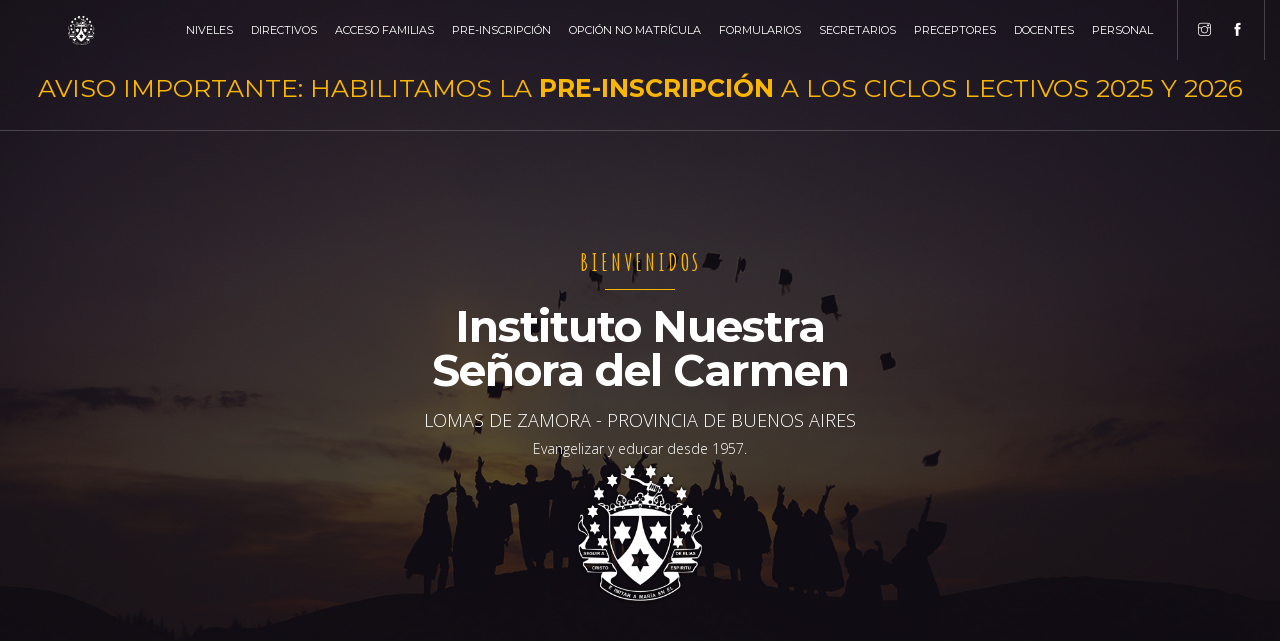

--- FILE ---
content_type: text/html; charset=UTF-8
request_url: https://inscarmen.edu.ar/
body_size: 35435
content:
<!DOCTYPE html>
<html lang="es">
<head>
<meta charset="utf-8">
<meta http-equiv="X-UA-Compatible" content="IE=edge">
<meta name="viewport" content="width=device-width, initial-scale=1, maximum-scale=1.0, user-scalable=no">
	

 
       <title>Instituto Nuestra Señora del Carmen</title>

    <meta name="description" content="Como Carmelitas, vivimos nuestra vida en obsequio de Jesucristo y servirle fielmente con corazón puro y buena conciencia a través de un compromiso en la búsqueda del rostro del Dios vivo (dimensión contemplativa de la vida), en la oración, en la fraternidad y en el servicio (diakonía) en medio del pueblo. Estos tres elementos fundamentales del carisma no son valores aislados o inconexos, sino que están estrechamente ligados entre sí. 
Todo esto que vivimos bajo la protección, la inspiración y la guía de María, la Virgen del Carmen, a la que honramos como “nuestra Madre y hermana”.">
    <meta name="author" content="goodesign">
    <meta name="keywords" content="Instituto Nuestra Señora del Carmen" />
    <link rel="icon" type="image/png" href="LOGIN/abm/ABMmeta/imagenes/464231.jpg">
      
	   <link href="https://fonts.googleapis.com/css?family=Amatic+SC:400,700" rel="stylesheet">
<link href='https://fonts.googleapis.com/css?family=Open+Sans:400,300,600,700' rel='stylesheet' type='text/css'>
<link href='https://fonts.googleapis.com/css?family=Montserrat:400,700' rel='stylesheet' type='text/css'>
<link href="include/css/themify-icons.css" rel="stylesheet" type="text/css">
<link href="include/css/bootstrap.css" rel="stylesheet" type="text/css">
<link href="include/css/slick.css" rel="stylesheet" type="text/css">
<link href="include/css/icons.css" rel="stylesheet" type="text/css">
<link href="include/css/magnific-popup.css" rel="stylesheet" type="text/css">
<link href="include/css/style.css" rel="stylesheet" type="text/css">
<link href="include/css/animate.css" rel="stylesheet" type="text/css">
<style>
      #map {
        height: 400px;
        width: 100%;
       }
	   
	  
.crop1{
    /* float: left; */
    /* margin: 0.5em 10px 0.5em 0; */
    overflow: hidden;
    position: relative;
    /* border: 1px solid #ccc; */
    width: 100%;
    height: 290px;
 }
 /* Ocultamos parte de la imagen */
.crop1 img{
 position:absolute;

 }

    </style>
</head>
<body id="page-top" data-spy="scroll" data-target=".navbar-collapse">

<!--header -->
<header>
  <div class="container">
    <div class="header-bar">
      <div class="logo wow fadeInLeft" data-wow-duration="2s" data-wow-delay="1s"><a href="index.php"><img src="include/images/logo-dark.png" class="logo-dark" /><img src="include/images/logo-light.png" alt="" class="logo-light" /><!--<small>inscarmen.edu.ar</small>--></a></div>
      <div class="header-right">
        
                <ul class="social-links">
          <li><a href="https://instagram.com/inscarmen_lomas?igshid=1vdu6iup2fzrj" target="_blank"><i class="ti-instagram"></i></a></li>
         <li><a href="https://www.facebook.com/Colegio-Nuestra-Sra-Del-Carmen-Lomas-100811402377370/" target="_blank"><i class="ti-facebook"></i></a></li>
        </ul>
        							  
							   
                        

      </div>
      <nav class="navbar navbar-default">
        <div class="navbar-header">
          <button type="button" class="navbar-toggle collapsed" data-toggle="collapse" data-target="#navbar" aria-expanded="false" aria-controls="navbar"> <span class="sr-only">Toggle navigation</span><span class="icon-bar"></span> </button>
        </div>
        <div id="navbar" class="navbar-collapse collapse">
          <ul class="nav navbar-nav navbar-right">
            
            <!--<li class="animated flipInY" data-wow-duration="2s" data-wow-delay="1s"><a href="page_novedades.php">Novedades</a></li>
             <li class="animated flipInY" data-wow-duration="2s" data-wow-delay="1.1s"><a href="index.php#talleres">Talleres</a></li>-->
             <li class="animated flipInY" data-wow-duration="2s" data-wow-delay="1.2s"><a href="page_niveles.php">Niveles</a></li>
             <li class="animated flipInY" data-wow-duration="2s" data-wow-delay="1.3s"><a href="page_directivos.php">Directivos</a></li>
			  <li class="animated flipInY" data-wow-duration="2s" data-wow-delay="1.6s"><a href="https://inscarmen.edu.ar/index_familias_insc.php" target="new">Acceso Familias</a></li>
			  <li class="animated flipInY" data-wow-duration="2s" data-wow-delay="1.4s"><a href="https://inscarmen.edu.ar/index_preinscripcion_insc.php">Pre-Inscripción</a></li>
             <li class="animated flipInY" data-wow-duration="2s" data-wow-delay="1.4s"><a href="https://inscarmen.edu.ar/index_reinscripcionINSC.asp">Opción No Matrícula</a></li>
             <!--<li class="animated flipInY" data-wow-duration="2s" data-wow-delay="1.4s"><a href="page_padres.php">Union de Padres</a></li>-->
             <li class="animated flipInY" data-wow-duration="2s" data-wow-delay="1.4s"><a href="page_tramites.php">Formularios</a></li>
<!--             <li class="animated flipInY" data-wow-duration="2s" data-wow-delay="1.5s"><a href="index.php#contacto">Contacto</a></li>
-->             <li class="animated flipInY" data-wow-duration="2s" data-wow-delay="1.6s"><a href="https://inscarmen.edu.ar/index_secretarios_insc.html" target="new">Secretarios</a></li>
			  <li class="animated flipInY" data-wow-duration="2s" data-wow-delay="1.6s"><a href="https://inscarmen.edu.ar/index_preceptores_insc.html" target="new">Preceptores</a></li>
			  <li class="animated flipInY" data-wow-duration="2s" data-wow-delay="1.6s"><a href="https://inscarmen.edu.ar/index_docentes_insc.html" target="new">Docentes</a></li>
			  <li class="animated flipInY" data-wow-duration="2s" data-wow-delay="1.6s"><a href="https://inscarmen.edu.ar/index_personal_insc.php" target="new">Personal</a></li>
          </ul>
          
        </div>
      </nav>
    </div>
  </div>
<div class="container alert alert-primary text-center" role="alert" style="height: 50px; font-size: 25px; color: #fbb700; font-weight: 500;"> Aviso importante: habilitamos la <a href="index_preinscripcion_insc.php" class="alert-link">PRE-INSCRIPCIÓN</a> a los ciclos lectivos 2025 y 2026
</div>


</header><!--inicio -->

<section class="hero-container hero-slider shadow-box">
    <div>
        <div class="hero-slide parallax" data-parallax-speed="5"  style="background-image:url(include/images/hero1.jpg);">
            <div class="hero-slide-content" style="padding: 200px 0;">
                <div class="container">
                    <div class="row">
                    
                        <div class="col-md-12 wow fadeIn text-center" data-wow-duration="2s" data-wow-delay="0.5s">
                            <div class="slide-content">
                                <h6 class="wow fadeInUp text-center" data-wow-duration="2s" data-wow-delay="1s">BIENVENIDOS</h6>
                                <h3 class="wow fadeInDown text-center"  data-wow-duration="2s" data-wow-delay="1s">Instituto Nuestra <br>
Se&ntilde;ora del Carmen</h3>
<p style="font-size:18px;">LOMAS DE ZAMORA - PROVINCIA DE BUENOS AIRES</p>
                                <p class="wow fadeInDown text-center"  data-wow-duration="2s" data-wow-delay="1.2s">Evangelizar y educar desde 1957.</p>
                               <img src="include/images/logo_png.png" class="text-center center-block" width="150">
                                </div>
                        </div>
                        <!--
                        <div class="col-md-4 wow fadeInLeft" data-wow-duration="2s" data-wow-delay="0.9s">
                         <div class="inner">
      <div class="scroll-container diff-size">
                                  
        <div class="content-container" style=" margin-bottom:20px; padding-top:20px;">
          <div class="row">
            <div class="col-md-6 col-sm-6 col-xs-12">
              <div class="about-img"><img src="LOGIN/abm/ABMnovedades/imagenes/10022112463558f74b.jpg" alt="" style="max-height:200px;"></div>
            </div>
            <div class="col-md-6 col-sm-6 col-xs-12">
              <h6 style="padding-top:20px;"><a href="ficha_novedades.php?referencia=90">INFORMACION IMPORTANTE- Lomas de Zamora 09 de Febrero 2021</a></h6>
              
            
            </div>
          </div>
        </div>
        
       
			<hr />			
							   
							  
							                              
        <div class="content-container" style=" margin-bottom:20px; padding-top:20px;">
          <div class="row">
            <div class="col-md-6 col-sm-6 col-xs-12">
              <div class="about-img"><img src="LOGIN/abm/ABMnovedades/imagenes/0508201549529b1552.jpg" alt="" style="max-height:200px;"></div>
            </div>
            <div class="col-md-6 col-sm-6 col-xs-12">
              <h6 style="padding-top:20px;"><a href="ficha_novedades.php?referencia=89">COMUNICADO ESPECIAL MATRICULA 2020</a></h6>
              
            
            </div>
          </div>
        </div>
        
       
			<hr />			
							   
							  
							                              
        <div class="content-container" style=" margin-bottom:20px; padding-top:20px;">
          <div class="row">
            <div class="col-md-6 col-sm-6 col-xs-12">
              <div class="about-img"><img src="LOGIN/abm/ABMnovedades/imagenes/030820142207e43894.jpg" alt="" style="max-height:200px;"></div>
            </div>
            <div class="col-md-6 col-sm-6 col-xs-12">
              <h6 style="padding-top:20px;"><a href="ficha_novedades.php?referencia=88">Rematriculación - Alumnos 2021</a></h6>
              
            
            </div>
          </div>
        </div>
        
       
			<hr />			
							   
							  
							                              
        <div class="content-container" style=" margin-bottom:20px; padding-top:20px;">
          <div class="row">
            <div class="col-md-6 col-sm-6 col-xs-12">
              <div class="about-img"><img src="LOGIN/abm/ABMnovedades/imagenes/16072011072133775a.jpg" alt="" style="max-height:200px;"></div>
            </div>
            <div class="col-md-6 col-sm-6 col-xs-12">
              <h6 style="padding-top:20px;"><a href="ficha_novedades.php?referencia=87">Jueves 16 de julio. “Solemnidad de Nuestra Señora del Carmen”</a></h6>
              
            
            </div>
          </div>
        </div>
        
       
			<hr />			
							   
							  
							                              
        <div class="content-container" style=" margin-bottom:20px; padding-top:20px;">
          <div class="row">
            <div class="col-md-6 col-sm-6 col-xs-12">
              <div class="about-img"><img src="LOGIN/abm/ABMnovedades/imagenes/220520190117883edc.jpg" alt="" style="max-height:200px;"></div>
            </div>
            <div class="col-md-6 col-sm-6 col-xs-12">
              <h6 style="padding-top:20px;"><a href="ficha_novedades.php?referencia=86">25 de Mayo- Video de las seños de Nivel Inicial</a></h6>
              
            
            </div>
          </div>
        </div>
        
       
			<hr />			
							   
							  
							                              
        <div class="content-container" style=" margin-bottom:20px; padding-top:20px;">
          <div class="row">
            <div class="col-md-6 col-sm-6 col-xs-12">
              <div class="about-img"><img src="LOGIN/abm/ABMnovedades/imagenes/639989.jpg" alt="" style="max-height:200px;"></div>
            </div>
            <div class="col-md-6 col-sm-6 col-xs-12">
              <h6 style="padding-top:20px;"><a href="ficha_novedades.php?referencia=85">INFORMACIÓN IMPORTANTE-VÍAS DE CONTACTO-</a></h6>
              
            
            </div>
          </div>
        </div>
        
       
			<hr />			
							   
							  
							                              
        <div class="content-container" style=" margin-bottom:20px; padding-top:20px;">
          <div class="row">
            <div class="col-md-6 col-sm-6 col-xs-12">
              <div class="about-img"><img src="LOGIN/abm/ABMnovedades/imagenes/190320230232951e93.jpg" alt="" style="max-height:200px;"></div>
            </div>
            <div class="col-md-6 col-sm-6 col-xs-12">
              <h6 style="padding-top:20px;"><a href="ficha_novedades.php?referencia=84">IMPORTANTE - CORONAVIRUS - FORMAS DE PAGO DISPONIBLES</a></h6>
              
            
            </div>
          </div>
        </div>
        
       
			<hr />			
							   
							  
							                              
        <div class="content-container" style=" margin-bottom:20px; padding-top:20px;">
          <div class="row">
            <div class="col-md-6 col-sm-6 col-xs-12">
              <div class="about-img"><img src="LOGIN/abm/ABMnovedades/imagenes/922712.jpg" alt="" style="max-height:200px;"></div>
            </div>
            <div class="col-md-6 col-sm-6 col-xs-12">
              <h6 style="padding-top:20px;"><a href="ficha_novedades.php?referencia=83">HORARIOS DE ATENCIÓN DEL BUFFET</a></h6>
              
            
            </div>
          </div>
        </div>
        
       
			<hr />			
							   
							  
							                              
        <div class="content-container" style=" margin-bottom:20px; padding-top:20px;">
          <div class="row">
            <div class="col-md-6 col-sm-6 col-xs-12">
              <div class="about-img"><img src="LOGIN/abm/ABMnovedades/imagenes/327893.jpg" alt="" style="max-height:200px;"></div>
            </div>
            <div class="col-md-6 col-sm-6 col-xs-12">
              <h6 style="padding-top:20px;"><a href="ficha_novedades.php?referencia=81">IMPORTANTE - CORONAVIRUS - SUSPENSIÓN DE CLASES PRESENCIALES</a></h6>
              
            
            </div>
          </div>
        </div>
        
       
			<hr />			
							   
							  
							                              
        <div class="content-container" style=" margin-bottom:20px; padding-top:20px;">
          <div class="row">
            <div class="col-md-6 col-sm-6 col-xs-12">
              <div class="about-img"><img src="LOGIN/abm/ABMnovedades/imagenes/227528.jpeg" alt="" style="max-height:200px;"></div>
            </div>
            <div class="col-md-6 col-sm-6 col-xs-12">
              <h6 style="padding-top:20px;"><a href="ficha_novedades.php?referencia=80">INFORMACIÓN CORONAVIRUS</a></h6>
              
            
            </div>
          </div>
        </div>
        
       
			<hr />			
							   
							  
							   
       
      </div>
    </div>
    
                             <p><a href="page_novedades.php" class="btn btn-default page-scroll btn-block">Ver todo</a></p>
                           
    </div>
    -->
                    </div>
                </div>
            </div>
        </div>
    </div>
</section>
  <script>
  $(function() {
  // detect if we support scroll snap or not (not the best but should work)
  var scrollSnap = false;
  scrollSnap = 'webkitScrollSnapType' in document.documentElement.style;
  scrollSnap = 'scrollSnapType' in document.documentElement.style;

  if (scrollSnap === true) {
    $('#supports').append('<h3 class="success">It looks like your browser does support scroll snap!</h3>');
  } else {
    $('#supports').append('<h3 class="failure">It looks like your browser might not support scroll snap properties</h3>');
  }
});
  </script><!--nosotros -->
<div class="col-sm-12">
        
       <div class="embedsocial-hashtag" data-ref="e8a7f78790a53b8faa00756dca8ba03a20e5e3b3"><a class="feed-powered-by-es feed-powered-by-es-slider-new" href="https://embedsocial.com/social-media-aggregator/" target="_blank" title="Widget by EmbedSocial">Widget by EmbedSocial<span>→</span></a></div><script>(function(d, s, id){var js; if (d.getElementById(id)) {return;} js = d.createElement(s); js.id = id; js.src = "https://embedsocial.com/cdn/ht.js"; d.getElementsByTagName("head")[0].appendChild(js);}(document, "script", "EmbedSocialHashtagScript"));</script>
        </div>
<section class="section" id="nosotros">
    <div class="container">
  <!--
        <div class="row">
            <div class="col-sm-12">
                <div class="heading-container wow fadeInUp" data-wow-duration="2s" data-wow-delay="0.5s">
                    
                    <h3>Instituto Nuestra Senora del Carmen</h3>
                    <span class="partition"></span>
                    <h5>Evangelizar y educar desde 1957 </h5>
                <img src="include/images/logo_color.png" width="300" class="img-responsive center-block wow fadeInDown" data-wow-duration="2s" data-wow-delay="0.5s"> </div>
            </div>
        </div> -->
        <div class="row">
            <div class="col-sm-12">
                <div class="tab-container event-tabs">
                    <div class="nav-tabs-box fix">
                        <ul class="nav nav-tabs events-list" role="tablist">
                        
                        <li>
                            <br>

                            <div class="heading-container wow fadeInUp" data-wow-duration="2s" data-wow-delay="0.5s">
                    
                    <!--
                    <span class="partition"></span>
                    <p>Instituto Nuestra Senora del Carmen</p>
                    <p>Evangelizar y educar desde 1957 </p>-->
                <img src="include/images/logo_color.png" width="300" class="img-responsive center-block wow fadeInDown" data-wow-duration="2s" data-wow-delay="0.5s"> </div>
                            </li>
                            <li role="presentation" class="active"> <a href="#event1" aria-controls="event1" role="tab" data-toggle="tab">
                                
                                <h6>Nuestro Comienzo</h6>
                                
                            </a></li>
                            <li role="presentation"> <a href="#event2" aria-controls="event2" role="tab" data-toggle="tab">
                                
                                <h6>Nuestro presente</h6>
                                
                            </a></li>
                            <li role="presentation"> <a href="#event3" aria-controls="event3" role="tab" data-toggle="tab">
                                
                                <h6>Nuestro Origen Carmelita</h6>
                               
                            </a></li>
                            <li role="presentation"> <a href="#event4" aria-controls="event4" role="tab" data-toggle="tab">
                                
                                <h6>Nuestra Misión como Carmelita</h6>
                              
                            </a></li>
                            
                        </ul>
                    </div>
                    <div class="tab-content bg2">
                        <div role="tabpanel" class="tab-pane active  wow fadeInLeft" data-wow-duration="2s" data-wow-delay="0.5s" id="event1">
                            <h4>Nuestro Comienzo</h4>
                            <div class="event-date"></div>
                           
                            <div class="shadow-box"><img src="include/images/hoy2.jpg" alt="" /></div>
                            <p>La vecina Carmen Couto de Fernández, con permiso de las autoridades de la iglesia, hizo oficiar en su domicilio –Cerrito 1518- la primera misa en el año 1930. Se creó luego la Capilla Nuestra Señora del Carmen, denominada por aquel entonces como “Capilla de Villa Galicia”, en las calles Cerrito y Bombero Ariño.
El cura Párroco propuso a los hombres de Acción Católica de la Capilla que buscaran una casa para que allí residiese el Padre Espiridión Cabrera de la orden Carmelita, para atender la parte Lomas Este.<br />
La familia Amero donó el terreno y la señora Ana Bernal, esposa del presidente Agustín P. Justo, contribuyo con los materiales para la construcción de un nuevo templo. El 27 de Octubre del año 1948,  el arzobispo de la La Plata, Tomas Solari dio el decreto de construcción de la parroquia, determinando que en lo sucesivo habrían de pertenecer a dicha Parroquia. Su primer cura párroco fue el sacerdote Santiago Amores, nacido en Villamayor, Salamanca. El padre Amores trabajo con el barrio, luchando contra el ocio y los malvivientes. Para logras sus objetivos comienza a dar sesiones de cine en la Parroquia; y en el año 1955 crea una post escuela donde se daba apoyo escolar y se enseñaba religión. <br />
En el año 1956 se solicito en La Plata la construcción de casillas para el Colegio Parroquial Nuestra Sra. Del Carmen, aprobado el 11 de marzo de 1957 por el Ministerio de Educación, se constituye como la primera Directora Fundadora a la Sra. María Esther Baliñas, junto con el Padre Amores.<br />
En marzo de 1957 comienza a funcionar, en esas casillas de madera, el Jardín de Infantes, Primero Inferior y Primero Superior del colegio primario. Ya en diciembre del año 1962 salen los primeros egresados del colegio. Ese mismo año comienza la construcción progresiva de nuevas aulas de material que sustituyeron a las anteriores. <br />
Las autoridades y los padres de los alumnos vieron la necesidad de crear un ciclo secundario para el barrio, ya que las vías del ferrocarril dividían el centro de Lomas de Villa Galicia. Es así como nace la primera comisión de “Unión de Padres”, formada por un grupo de padres activos y de buena voluntad. Esta comisión con el asesoramiento de los directivos de Educación Católica logra colocar los fundamentos del colegio secundario con la modalidad Perito Mercantil, en el año 1963.<br />
El primer Rector es el Padre Santiago Amores, la secretaria es la Sra. Josefa Gómez y el primer Representante Legal el Padre Carmelo Coque. En 1964 comenzó a funcionar la Biblioteca Escolar, cuando el colegio contaba solo con 1° y 2° año.<br />
Desde el año 1966 hasta la actualidad, el Representante Legal de todo el Colegio es el Padre Francisco Ortiz. En ese mismo año el 29 de noviembre, fallece el Padre Santiago Amores y el Padre Emilio Martin toma su lugar dentro de la comunidad educativa. <br />
Fray Francisco Andrés Ortiz Pérez, “Paco”, nació en un pueblito de Burgos, España llamado Ros, el 30 de noviembre de 1932. Fue nombrado sacerdote el 22 de diciembre de 1956. Llegó a  Argentina en el año 1963. <br />
En el año 1972 comenzó su labor como Capellán del “Hospital Gandulfo”. En 1975 fu nombrado Párroco. En 1978 se construye el Gimnasio cubierto. En 1980 se construye la Biblioteca actual. En 1985 fue inaugurado el Templo actual. En la década de 1990 se construye el Buffet y un espacio para proyección de videos. En 2006 se inaugura el actual edificio del Jardín de Infantes. Luego del 2010 se amplió la cantidad aulas. El Honorable Concejo Deliberante en una Sesión Especial realizada el día 30 de Septiembre de 2014, lo premia con el galardón de Vecino Ilustre. Hizo crecer nuestro colegio hasta la actualidad con mucho esfuerzo y sacrificio.<br />
Desde sus inicios y  hasta hoy muchos han trabajado con fe, esperanza y persiguiendo una utopía: vencer la desidia, la burocracia, la indiferencia y llevar la educación como bandera.

</p>
                           
                        </div>
                        <div role="tabpanel" class="tab-pane  wow fadeInLeft" data-wow-duration="2s" data-wow-delay="0.5s"  id="event2">
                            <h4>Nuestro presente</h4>
                            <div class="event-date"></div>
                            
                            <div class="shadow-box"><img src="include/images/hoy.jpg" alt="" /></div>
                            <p>En un mundo en el que la libertad individual es un valor absoluto y el acento esta puesto en la competencia del éxito individual, en un mundo marginal y de exclusiones sociales, la escuela nos sigue mostrando un mundo más humano, más solidario. 
</p>
                           
                        </div>
                        <div role="tabpanel" class="tab-pane  wow fadeInLeft" data-wow-duration="2s" data-wow-delay="0.5s"  id="event3">
                            <h4>Nuestro Origen Carmelita</h4>
                            <div class="event-date"></div>
                            
                            <div class="shadow-box"><img src="include/images/hoy3.jpg" alt="" /></div>
                            <p>La Orden de los Carmelitas tiene sus orígenes en el Monte Carmelo, en Palestina, donde, como recuerda el II Libro de los Reyes, el gran Profeta Elías luchó en defensa de la pureza de la fe en el Dios de Israel, venciendo en la lid con los sacerdotes de Baal y donde el mismo Profeta, orando en la soledad, vio aparecer un nubecilla portadora de benéfica lluvia después de la sequia. Desde siempre este monte ha sido considerado el jardín floreciente de Palestina y símbolo de fertilidad y belleza. “Karmel” de hecho significa “jardín”. </p>
                            
                        </div>
                        <div role="tabpanel" class="tab-pane  wow fadeInLeft" data-wow-duration="2s" data-wow-delay="0.5s"  id="event4">
                            <h4>Nuestra Misión como Carmelita</h4>
                            <div class="event-date"></div>
                            
                            <div class="shadow-box"><img src="include/images/hoy4.jpg" alt="" /></div>
                            <p>Como Carmelitas, vivimos nuestra vida en obsequio de Jesucristo y servirle fielmente con corazón puro y buena conciencia a través de un compromiso en la búsqueda del rostro del Dios vivo (dimensión contemplativa de la vida), en la oración, en la fraternidad y en el servicio (diakonía) en medio del pueblo. Estos tres elementos fundamentales del carisma no son valores aislados o inconexos, sino que están estrechamente ligados entre sí. <br />

Todo esto que vivimos bajo la protección, la inspiración y la guía de María, la Virgen del Carmen, a la que honramos como “nuestra Madre y hermana”.
</p>
                           
                        </div>
                    </div>
                </div>
            </div>
        </div>
    </div>
</section>



<!--contacto -->
<section class="section no-pad" id="contacto">
  <div class="map-container" style="background-image:url(include/images/bg-footer.png); background-size:cover; background-attachment:fixed">
 <!-- <div id="map"></div>
  <script>
      function initMap() {
        var uluru = {lat: -34.7601847, lng: -58.3843676};
        var map = new google.maps.Map(document.getElementById('map'), {
          zoom: 15,
          center: uluru
        });
        var marker = new google.maps.Marker({
          position: uluru,
          map: map
        });
      }
    </script>
    <script async defer
    src="https://maps.googleapis.com/maps/api/js?key=AIzaSyCSDioKbt9L3J79b8gsQR-jIYXeIWOG0MU&callback=initMap">
    </script>
    -->
  </div>
  
                              
                            <div class="donate-container">
    <div class="container">
      <div class="row">
        <div class="col-md-6 fix">
          <div class="contact-box">
            
            <ul class="contact-list" style="max-width: 100%;">
              <li style="padding-bottom:10px"> <span><i class="ti ti-location-pin"></i></span> Dirección del colegio <br/>
                Fonrouge 855 / Cerrito 1356 </li>
             
                
            </ul>
            
            <iframe src="https://www.google.com/maps/embed?pb=!1m18!1m12!1m3!1d3277.8365336744187!2d-58.38509299999999!3d-34.75971039999999!2m3!1f0!2f0!3f0!3m2!1i1024!2i768!4f13.1!3m3!1m2!1s0x95bcd2c7bada51e7%3A0xb30e6cba9a72f7b0!2sFonrouge%20855%2C%20B1832%20Lomas%20de%20Zamora%2C%20Provincia%20de%20Buenos%20Aires!5e0!3m2!1ses-419!2sar!4v1722686963181!5m2!1ses-419!2sar" width="600" height="450" style="border:0;height:350px" allowfullscreen="" loading="lazy" referrerpolicy="no-referrer-when-downgrade"></iframe>
           <hr>
            <h6>MEDIOS DE COMUNICACIÓN DE LOS DIFERENTES NIVELES:</h6>

            <ul>
            	<li><b>INICIAL:</b> <a href="mauilto:direccioninicial@inscarmen.edu.ar" target="new">direccioninicial@inscarmen.edu.ar</a></li>
<li><b>PRIMARIA:</b> <a href="mauilto:secretariaprim@inscarmen.edu.ar" target="new">secretariaprim@inscarmen.edu.ar</a></li>
<li><b>SECUNDARIA:</b> <a href="mauilto:secretariasec@inscarmen.edu.ar" target="new">secretariasec@inscarmen.edu.ar</a></li>
            </ul>
          </div>
        </div>
        <div class="col-md-6">
          <div class="donate-box">
           <!-- <div class="donate-form-box">
              <h5>Formulario de contacto</h5>
              <p>te responderemos a la brevedad</p>
              <form method="post" action="enviar.php">
              <div class="form-group">
                <input type="text" name="nombre" value="" placeholder="Nombre completo" class="form-control" />
              </div>
              <div class="form-group">
                <input type="email" name="email" value="" placeholder="Email" class="form-control" />
              </div>
              <div class="form-group">
                <input type="text" name="telefono" value="" placeholder="Telefono" class="form-control" />
              </div>
             
              <div class="form-group">
                <textarea class="form-control" name="mensaje" placeholder="mensaje" ></textarea>
              </div>
              <div class="form-group">
                <input type="submit" name="submit" value="Enviar" class="btn btn-default" />
                
              </div>
              </form>
            </div>
-->
           
            <div class="bank-details">
            <h5>ÚNICOS MEDIOS HABILITADOS DE ADMINISTRACIÓN Y TESORERIA: </h5>



<ul>
            	<li><b>Whatsapp:</b> <a href="https://api.whatsapp.com/send?phone=541142439089" target="new"><img src="include/images/wa.png" width="20"> +5491142439089</a></li>
                <li><b>Mail:</b> <a href="mauilto:facturacion@inscarmen.edu.ar" target="new">facturacion@inscarmen.edu.ar</a></li>
               
                </ul><br>


<p>ÚNICO MEDIO PARA ENVIAR COMPROBANTES DE TRANSFERENCIA <br><b>mail: <a href="mauilto:facturacion@inscarmen.edu.ar" target="new">facturacion@inscarmen.edu.ar</a></b></p>

<p>SOLICITUDES DE ARANCELES PREFERENCIALES O SOLICITUD DE DEBITO DIRECTO EN CUENTA<br> <b>mail: <a href="mauilto:administracion@inscarmen.edu.ar" target="new">administracion@inscarmen.edu.ar</a></b></p>

			<br>
			<h6>MEDIOS DE PAGO HABILITADOS:</h6>
            <ul>
            	<li><b>PAGO FACIL</b>  <!-- <a href="https://pagosenlinea.pagofacil.com.ar" target="new">Podrán abonar la Factura del Mes y las anteriores con los CODIGOS DE BARRA IMPRESOS EN EL PIE DE LA FACTURA</a> --></li>
				<li><b>PAGO MIS CUENTAS</b>  <!-- <a href="https://pagomiscuentas.com" target="new">RUBRO “Establecimientos Educativos”, NOMBRE “Nuestra Sra del Carmen”,  Ingresar ID “DNI del Alumno/a”</a> --></li>
				<li><b>RED LINK – PAGAR</b>  <!-- <a href="https://pagar.redlink.com.ar" target="new">RUBRO “Instituciones Educativas”, ENTE  “Nuestra Sra del Carmen”,  CODIGO PAGAR “DNI del Alumno/a”</a> --></li>
				<li><b>MERCADO PAGO</b></li>
				<li><b>BOTON DE PAGO / LINK DE PAGO</b></li>
				<li><b>TRANSFERENCIA BANCARIA</b></li>
				<li><b>DEBITO AUTOMATICO EN CUENTA</b></li>
			</ul>
			<br>
			<a href="https://www.inscarmen.edu.ar/PDFs_INSC/FormasDePagoInsc.pdf" class="btn btn-default" target="_blank">Más Información</a>

            </div>
            <!--
            <div class="bank-details">
            
            
             
              <h6>Horarios</h6>
              
              
 
 

              <p> <strong>Dirección: </strong> Solicitar entrevista en Secretaría y/o Preceptoría.<br/>
                <strong>Secretaría: </strong> Todos los días de 8:00 a 17:00 horas.<br/>
                <strong>Biblioteca: </strong> Todos los días de 8:30 a 17:30 horas.<br/>
                <strong>Tesorería: </strong> Solicitar entrevista en Recepción. <br/>
                <strong>Adminitración: </strong> Solicitar entrevista en Recepción. </p>
            </div>
            -->
          </div>
        </div>
      </div>
    </div>
  </div>
                        
                        
						
							   
							  
							   
                        
  
</section>

<!--footer -->
<footer>
  <div class="footer-upper">
    <div class="container">
      <div class="row">
        
         <div class="col-sm-12">
          <div class="footer-box">
            <h5 class="text-center"><small>Nuestra Se&ntilde;ora del Carmen</small></h5>
            <img src="include/images/logo_png.png" class="img-responsive center-block" width="200">

          </div>
        </div>
        
      </div>
    </div>
  </div>
  <div class="footer-lower text-center center-block">
  <p style="font-size:10px;">Instituto Nuestra Se&ntilde;ora del Carmen - <a href="http://goodesign.com.ar/" target="new">DESARROLLO GOODESIGN</a> 
  
  |
        <a href="login.php"><i class="ti ti-heart" style="margin-left:10px; color:#F00;"></i></a>
         
        </p>
  </div>
</footer>	
	
<script type="text/javascript" src="js/jquery-2.2.2.min.js"></script> 
<!--<script type="text/javascript" src="include/js/jquery-2.2.2.min.js"></script>-->
<script type="text/javascript" src="include/js/jquery.easing.min.js"></script> 
<script type="text/javascript" src="js/bootstrap.min.js"></script> 
<!--<script type="text/javascript" src="include/js/bootstrap.min.js"></script>--> 
<script type="text/javascript" src="include/js/slick.min.js"></script> 
<script type="text/javascript" src="include/js/simple.parallax.js"></script> 
<script type="text/javascript" src="include/js/imagesloaded.js"></script> 
<script type="text/javascript" src="include/js/masonry-3.1.4.js"></script>
<script type="text/javascript" src="include/js/bootstrap-tabcollapse.js"></script> 
<script type="text/javascript" src="include/js/theia-sticky-sidebar.js"></script> 
<script type="text/javascript" src="include/js/jquery.magnific-popup.min.js"></script> 
	
<script src="https://maps.googleapis.com/maps/api/js?v=3.exp"></script> 
<script async defer
    src="https://maps.googleapis.com/maps/api/js?key=AIzaSyCSDioKbt9L3J79b8gsQR-jIYXeIWOG0MU&callback=initMap">
    </script>
	
<script type="text/javascript" src="include/js/wow.js"></script>
<script type="text/javascript" src="include/js/custom.js"></script>


</body>
</html>

--- FILE ---
content_type: text/css
request_url: https://inscarmen.edu.ar/include/css/slick.css
body_size: 3418
content:
/* Slider */
.slick-slider { position: relative; display: block; -moz-box-sizing: border-box; box-sizing: border-box; -webkit-user-select: none; -moz-user-select: none; -ms-user-select: none; user-select: none; -webkit-touch-callout: none; -khtml-user-select: none; -ms-touch-action: pan-y; touch-action: pan-y; -webkit-tap-highlight-color: transparent; }
.slick-list { position: relative; display: block; overflow: hidden; margin: 0; padding: 0; }
.slick-list:focus { outline: none; }
.slick-list.dragging { cursor: pointer; cursor: hand; }
.slick-slider .slick-track, .slick-slider .slick-list { -webkit-transform: translate3d(0, 0, 0); -moz-transform: translate3d(0, 0, 0); -ms-transform: translate3d(0, 0, 0); -o-transform: translate3d(0, 0, 0); transform: translate3d(0, 0, 0); }
.slick-track { position: relative; top: 0; left: 0; display: block; }
.slick-track:before, .slick-track:after { display: table; content: ''; }
.slick-track:after { clear: both; }
.slick-loading .slick-track { visibility: hidden; }
.slick-slide { display: none; float: left; height: 100%; min-height: 1px; }
[dir='rtl'] .slick-slide { float: right; }
.slick-slide img { display: block; }
.slick-slide.slick-loading img { display: none; }
.slick-slide.dragging img { pointer-events: none; }
.slick-initialized .slick-slide { display: block; }
.slick-loading .slick-slide { visibility: hidden; }
.slick-vertical .slick-slide { display: block; height: auto; border: 1px solid transparent; }
.slick-arrow.slick-hidden { display: none; }
 @charset 'UTF-8';
/* Slider */

/* Arrows */
.slick-prev, .slick-next { z-index:99; font-size: 0; line-height: 0; position: absolute; top: 50%; display: block; width: 30px; height: 50px; padding: 0; margin-top: -25px\9; /*lte IE 8*/ -webkit-transform: translate(0, -50%); -ms-transform: translate(0, -50%); transform: translate(0, -50%); cursor: pointer; color: transparent; border: none; outline: none; background: transparent; }
.slick-prev:hover, .slick-prev:focus, .slick-next:hover, .slick-next:focus { color: transparent; outline: none; background: transparent; }
.slick-prev:hover:before, .slick-prev:focus:before, .slick-next:hover:before, .slick-next:focus:before { opacity: 1; }
.slick-prev.slick-disabled:before, .slick-next.slick-disabled:before { opacity: .25; }
.slick-prev:before, .slick-next:before { font-family: 'themify'; font-size: 30px; line-height: 1; opacity: 1; color: #fff; -webkit-font-smoothing: antialiased; -moz-osx-font-smoothing: grayscale; }
.slick-prev { left: 15px; }
[dir='rtl'] .slick-prev { right: 15px; left: auto; }
.slick-prev:before { content: "\e64a"; }
[dir='rtl'] .slick-prev:before { content: "\e64a"; }
.slick-next { right: 15px; }
[dir='rtl'] .slick-next { right: auto; left: 15px; }
.slick-next:before { content: "\e649"; }
[dir='rtl'] .slick-next:before { content: "\e649"; }
/* Dots */
.slick-slider { margin-bottom: 0; }
.slick-dots { position: absolute; bottom: -40px; display: block; width: 100%; padding: 0; list-style: none; text-align: center; }
.slick-dots li { position: relative; display: inline-block; width: 20px; height: 20px; margin: 0 0px; padding: 0; text-align:center; cursor: pointer; }
.slick-dots li button { font-size: 0; line-height: 0; display: inline-block; width: 8px; height: 8px; padding: 0; cursor: pointer; color: transparent; border: 0; outline: none; background: transparent; border:solid 2px #fff; border-radius:50%; }
.slick-dots li.slick-active button, .slick-dots li:hover button{background:#fff; border-color:#fff;}
.hero-slider {margin:0;}
.hero-slider .slick-dots {bottom: 20px;}

--- FILE ---
content_type: text/css
request_url: https://inscarmen.edu.ar/include/css/icons.css
body_size: 39176
content:
@font-face {
	font-family: 'themify';
	src: url('../fonts/themify9f24.eot?-fvbane');
	src: url('../fonts/themifyd41d.eot?#iefix-fvbane') format('embedded-opentype'), url('../fonts/themify9f24.woff?-fvbane') format('woff'), url('../fonts/themify9f24.ttf?-fvbane') format('truetype'), url('../fonts/themify9f24.svg?-fvbane#themify') format('svg');
	font-weight: normal;
	font-style: normal;
}
 [class^="ti-"], [class*=" ti-"] {
 font-family: 'themify';
 speak: none;
 font-style: normal;
 font-weight: normal;
 font-variant: normal;
 text-transform: none;
 line-height: 1;
/* Better Font Rendering =========== */
-webkit-font-smoothing: antialiased;
-moz-osx-font-smoothing: grayscale;
}
.ti-wand:before {
	content: "\e600";
}
.ti-volume:before {
	content: "\e601";
}
.ti-user:before {
	content: "\e602";
}
.ti-unlock:before {
	content: "\e603";
}
.ti-unlink:before {
	content: "\e604";
}
.ti-trash:before {
	content: "\e605";
}
.ti-thought:before {
	content: "\e606";
}
.ti-target:before {
	content: "\e607";
}
.ti-tag:before {
	content: "\e608";
}
.ti-tablet:before {
	content: "\e609";
}
.ti-star:before {
	content: "\e60a";
}
.ti-spray:before {
	content: "\e60b";
}
.ti-signal:before {
	content: "\e60c";
}
.ti-shopping-cart:before {
	content: "\e60d";
}
.ti-shopping-cart-full:before {
	content: "\e60e";
}
.ti-settings:before {
	content: "\e60f";
}
.ti-search:before {
	content: "\e610";
}
.ti-zoom-in:before {
	content: "\e611";
}
.ti-zoom-out:before {
	content: "\e612";
}
.ti-cut:before {
	content: "\e613";
}
.ti-ruler:before {
	content: "\e614";
}
.ti-ruler-pencil:before {
	content: "\e615";
}
.ti-ruler-alt:before {
	content: "\e616";
}
.ti-bookmark:before {
	content: "\e617";
}
.ti-bookmark-alt:before {
	content: "\e618";
}
.ti-reload:before {
	content: "\e619";
}
.ti-plus:before {
	content: "\e61a";
}
.ti-pin:before {
	content: "\e61b";
}
.ti-pencil:before {
	content: "\e61c";
}
.ti-pencil-alt:before {
	content: "\e61d";
}
.ti-paint-roller:before {
	content: "\e61e";
}
.ti-paint-bucket:before {
	content: "\e61f";
}
.ti-na:before {
	content: "\e620";
}
.ti-mobile:before {
	content: "\e621";
}
.ti-minus:before {
	content: "\e622";
}
.ti-medall:before {
	content: "\e623";
}
.ti-medall-alt:before {
	content: "\e624";
}
.ti-marker:before {
	content: "\e625";
}
.ti-marker-alt:before {
	content: "\e626";
}
.ti-arrow-up:before {
	content: "\e627";
}
.ti-arrow-right:before {
	content: "\e628";
}
.ti-arrow-left:before {
	content: "\e629";
}
.ti-arrow-down:before {
	content: "\e62a";
}
.ti-lock:before {
	content: "\e62b";
}
.ti-location-arrow:before {
	content: "\e62c";
}
.ti-link:before {
	content: "\e62d";
}
.ti-layout:before {
	content: "\e62e";
}
.ti-layers:before {
	content: "\e62f";
}
.ti-layers-alt:before {
	content: "\e630";
}
.ti-key:before {
	content: "\e631";
}
.ti-import:before {
	content: "\e632";
}
.ti-image:before {
	content: "\e633";
}
.ti-heart:before {
	content: "\e634";
}
.ti-heart-broken:before {
	content: "\e635";
}
.ti-hand-stop:before {
	content: "\e636";
}
.ti-hand-open:before {
	content: "\e637";
}
.ti-hand-drag:before {
	content: "\e638";
}
.ti-folder:before {
	content: "\e639";
}
.ti-flag:before {
	content: "\e63a";
}
.ti-flag-alt:before {
	content: "\e63b";
}
.ti-flag-alt-2:before {
	content: "\e63c";
}
.ti-eye:before {
	content: "\e63d";
}
.ti-export:before {
	content: "\e63e";
}
.ti-exchange-vertical:before {
	content: "\e63f";
}
.ti-desktop:before {
	content: "\e640";
}
.ti-cup:before {
	content: "\e641";
}
.ti-crown:before {
	content: "\e642";
}
.ti-comments:before {
	content: "\e643";
}
.ti-comment:before {
	content: "\e644";
}
.ti-comment-alt:before {
	content: "\e645";
}
.ti-close:before {
	content: "\e646";
}
.ti-clip:before {
	content: "\e647";
}
.ti-angle-up:before {
	content: "\e648";
}
.ti-angle-right:before {
	content: "\e649";
}
.ti-angle-left:before {
	content: "\e64a";
}
.ti-angle-down:before {
	content: "\e64b";
}
.ti-check:before {
	content: "\e64c";
}
.ti-check-box:before {
	content: "\e64d";
}
.ti-camera:before {
	content: "\e64e";
}
.ti-announcement:before {
	content: "\e64f";
}
.ti-brush:before {
	content: "\e650";
}
.ti-briefcase:before {
	content: "\e651";
}
.ti-bolt:before {
	content: "\e652";
}
.ti-bolt-alt:before {
	content: "\e653";
}
.ti-blackboard:before {
	content: "\e654";
}
.ti-bag:before {
	content: "\e655";
}
.ti-move:before {
	content: "\e656";
}
.ti-arrows-vertical:before {
	content: "\e657";
}
.ti-arrows-horizontal:before {
	content: "\e658";
}
.ti-fullscreen:before {
	content: "\e659";
}
.ti-arrow-top-right:before {
	content: "\e65a";
}
.ti-arrow-top-left:before {
	content: "\e65b";
}
.ti-arrow-circle-up:before {
	content: "\e65c";
}
.ti-arrow-circle-right:before {
	content: "\e65d";
}
.ti-arrow-circle-left:before {
	content: "\e65e";
}
.ti-arrow-circle-down:before {
	content: "\e65f";
}
.ti-angle-double-up:before {
	content: "\e660";
}
.ti-angle-double-right:before {
	content: "\e661";
}
.ti-angle-double-left:before {
	content: "\e662";
}
.ti-angle-double-down:before {
	content: "\e663";
}
.ti-zip:before {
	content: "\e664";
}
.ti-world:before {
	content: "\e665";
}
.ti-wheelchair:before {
	content: "\e666";
}
.ti-view-list:before {
	content: "\e667";
}
.ti-view-list-alt:before {
	content: "\e668";
}
.ti-view-grid:before {
	content: "\e669";
}
.ti-uppercase:before {
	content: "\e66a";
}
.ti-upload:before {
	content: "\e66b";
}
.ti-underline:before {
	content: "\e66c";
}
.ti-truck:before {
	content: "\e66d";
}
.ti-timer:before {
	content: "\e66e";
}
.ti-ticket:before {
	content: "\e66f";
}
.ti-thumb-up:before {
	content: "\e670";
}
.ti-thumb-down:before {
	content: "\e671";
}
.ti-text:before {
	content: "\e672";
}
.ti-stats-up:before {
	content: "\e673";
}
.ti-stats-down:before {
	content: "\e674";
}
.ti-split-v:before {
	content: "\e675";
}
.ti-split-h:before {
	content: "\e676";
}
.ti-smallcap:before {
	content: "\e677";
}
.ti-shine:before {
	content: "\e678";
}
.ti-shift-right:before {
	content: "\e679";
}
.ti-shift-left:before {
	content: "\e67a";
}
.ti-shield:before {
	content: "\e67b";
}
.ti-notepad:before {
	content: "\e67c";
}
.ti-server:before {
	content: "\e67d";
}
.ti-quote-right:before {
	content: "\e67e";
}
.ti-quote-left:before {
	content: "\e67f";
}
.ti-pulse:before {
	content: "\e680";
}
.ti-printer:before {
	content: "\e681";
}
.ti-power-off:before {
	content: "\e682";
}
.ti-plug:before {
	content: "\e683";
}
.ti-pie-chart:before {
	content: "\e684";
}
.ti-paragraph:before {
	content: "\e685";
}
.ti-panel:before {
	content: "\e686";
}
.ti-package:before {
	content: "\e687";
}
.ti-music:before {
	content: "\e688";
}
.ti-music-alt:before {
	content: "\e689";
}
.ti-mouse:before {
	content: "\e68a";
}
.ti-mouse-alt:before {
	content: "\e68b";
}
.ti-money:before {
	content: "\e68c";
}
.ti-microphone:before {
	content: "\e68d";
}
.ti-menu:before {
	content: "\e68e";
}
.ti-menu-alt:before {
	content: "\e68f";
}
.ti-map:before {
	content: "\e690";
}
.ti-map-alt:before {
	content: "\e691";
}
.ti-loop:before {
	content: "\e692";
}
.ti-location-pin:before {
	content: "\e693";
}
.ti-list:before {
	content: "\e694";
}
.ti-light-bulb:before {
	content: "\e695";
}
.ti-Italic:before {
	content: "\e696";
}
.ti-info:before {
	content: "\e697";
}
.ti-infinite:before {
	content: "\e698";
}
.ti-id-badge:before {
	content: "\e699";
}
.ti-hummer:before {
	content: "\e69a";
}
.ti-home:before {
	content: "\e69b";
}
.ti-help:before {
	content: "\e69c";
}
.ti-headphone:before {
	content: "\e69d";
}
.ti-harddrives:before {
	content: "\e69e";
}
.ti-harddrive:before {
	content: "\e69f";
}
.ti-gift:before {
	content: "\e6a0";
}
.ti-game:before {
	content: "\e6a1";
}
.ti-filter:before {
	content: "\e6a2";
}
.ti-files:before {
	content: "\e6a3";
}
.ti-file:before {
	content: "\e6a4";
}
.ti-eraser:before {
	content: "\e6a5";
}
.ti-envelope:before {
	content: "\e6a6";
}
.ti-download:before {
	content: "\e6a7";
}
.ti-direction:before {
	content: "\e6a8";
}
.ti-direction-alt:before {
	content: "\e6a9";
}
.ti-dashboard:before {
	content: "\e6aa";
}
.ti-control-stop:before {
	content: "\e6ab";
}
.ti-control-shuffle:before {
	content: "\e6ac";
}
.ti-control-play:before {
	content: "\e6ad";
}
.ti-control-pause:before {
	content: "\e6ae";
}
.ti-control-forward:before {
	content: "\e6af";
}
.ti-control-backward:before {
	content: "\e6b0";
}
.ti-cloud:before {
	content: "\e6b1";
}
.ti-cloud-up:before {
	content: "\e6b2";
}
.ti-cloud-down:before {
	content: "\e6b3";
}
.ti-clipboard:before {
	content: "\e6b4";
}
.ti-car:before {
	content: "\e6b5";
}
.ti-calendar:before {
	content: "\e6b6";
}
.ti-book:before {
	content: "\e6b7";
}
.ti-bell:before {
	content: "\e6b8";
}
.ti-basketball:before {
	content: "\e6b9";
}
.ti-bar-chart:before {
	content: "\e6ba";
}
.ti-bar-chart-alt:before {
	content: "\e6bb";
}
.ti-back-right:before {
	content: "\e6bc";
}
.ti-back-left:before {
	content: "\e6bd";
}
.ti-arrows-corner:before {
	content: "\e6be";
}
.ti-archive:before {
	content: "\e6bf";
}
.ti-anchor:before {
	content: "\e6c0";
}
.ti-align-right:before {
	content: "\e6c1";
}
.ti-align-left:before {
	content: "\e6c2";
}
.ti-align-justify:before {
	content: "\e6c3";
}
.ti-align-center:before {
	content: "\e6c4";
}
.ti-alert:before {
	content: "\e6c5";
}
.ti-alarm-clock:before {
	content: "\e6c6";
}
.ti-agenda:before {
	content: "\e6c7";
}
.ti-write:before {
	content: "\e6c8";
}
.ti-window:before {
	content: "\e6c9";
}
.ti-widgetized:before {
	content: "\e6ca";
}
.ti-widget:before {
	content: "\e6cb";
}
.ti-widget-alt:before {
	content: "\e6cc";
}
.ti-wallet:before {
	content: "\e6cd";
}
.ti-video-clapper:before {
	content: "\e6ce";
}
.ti-video-camera:before {
	content: "\e6cf";
}
.ti-vector:before {
	content: "\e6d0";
}
.ti-themify-logo:before {
	content: "\e6d1";
}
.ti-themify-favicon:before {
	content: "\e6d2";
}
.ti-themify-favicon-alt:before {
	content: "\e6d3";
}
.ti-support:before {
	content: "\e6d4";
}
.ti-stamp:before {
	content: "\e6d5";
}
.ti-split-v-alt:before {
	content: "\e6d6";
}
.ti-slice:before {
	content: "\e6d7";
}
.ti-shortcode:before {
	content: "\e6d8";
}
.ti-shift-right-alt:before {
	content: "\e6d9";
}
.ti-shift-left-alt:before {
	content: "\e6da";
}
.ti-ruler-alt-2:before {
	content: "\e6db";
}
.ti-receipt:before {
	content: "\e6dc";
}
.ti-pin2:before {
	content: "\e6dd";
}
.ti-pin-alt:before {
	content: "\e6de";
}
.ti-pencil-alt2:before {
	content: "\e6df";
}
.ti-palette:before {
	content: "\e6e0";
}
.ti-more:before {
	content: "\e6e1";
}
.ti-more-alt:before {
	content: "\e6e2";
}
.ti-microphone-alt:before {
	content: "\e6e3";
}
.ti-magnet:before {
	content: "\e6e4";
}
.ti-line-double:before {
	content: "\e6e5";
}
.ti-line-dotted:before {
	content: "\e6e6";
}
.ti-line-dashed:before {
	content: "\e6e7";
}
.ti-layout-width-full:before {
	content: "\e6e8";
}
.ti-layout-width-default:before {
	content: "\e6e9";
}
.ti-layout-width-default-alt:before {
	content: "\e6ea";
}
.ti-layout-tab:before {
	content: "\e6eb";
}
.ti-layout-tab-window:before {
	content: "\e6ec";
}
.ti-layout-tab-v:before {
	content: "\e6ed";
}
.ti-layout-tab-min:before {
	content: "\e6ee";
}
.ti-layout-slider:before {
	content: "\e6ef";
}
.ti-layout-slider-alt:before {
	content: "\e6f0";
}
.ti-layout-sidebar-right:before {
	content: "\e6f1";
}
.ti-layout-sidebar-none:before {
	content: "\e6f2";
}
.ti-layout-sidebar-left:before {
	content: "\e6f3";
}
.ti-layout-placeholder:before {
	content: "\e6f4";
}
.ti-layout-menu:before {
	content: "\e6f5";
}
.ti-layout-menu-v:before {
	content: "\e6f6";
}
.ti-layout-menu-separated:before {
	content: "\e6f7";
}
.ti-layout-menu-full:before {
	content: "\e6f8";
}
.ti-layout-media-right-alt:before {
	content: "\e6f9";
}
.ti-layout-media-right:before {
	content: "\e6fa";
}
.ti-layout-media-overlay:before {
	content: "\e6fb";
}
.ti-layout-media-overlay-alt:before {
	content: "\e6fc";
}
.ti-layout-media-overlay-alt-2:before {
	content: "\e6fd";
}
.ti-layout-media-left-alt:before {
	content: "\e6fe";
}
.ti-layout-media-left:before {
	content: "\e6ff";
}
.ti-layout-media-center-alt:before {
	content: "\e700";
}
.ti-layout-media-center:before {
	content: "\e701";
}
.ti-layout-list-thumb:before {
	content: "\e702";
}
.ti-layout-list-thumb-alt:before {
	content: "\e703";
}
.ti-layout-list-post:before {
	content: "\e704";
}
.ti-layout-list-large-image:before {
	content: "\e705";
}
.ti-layout-line-solid:before {
	content: "\e706";
}
.ti-layout-grid4:before {
	content: "\e707";
}
.ti-layout-grid3:before {
	content: "\e708";
}
.ti-layout-grid2:before {
	content: "\e709";
}
.ti-layout-grid2-thumb:before {
	content: "\e70a";
}
.ti-layout-cta-right:before {
	content: "\e70b";
}
.ti-layout-cta-left:before {
	content: "\e70c";
}
.ti-layout-cta-center:before {
	content: "\e70d";
}
.ti-layout-cta-btn-right:before {
	content: "\e70e";
}
.ti-layout-cta-btn-left:before {
	content: "\e70f";
}
.ti-layout-column4:before {
	content: "\e710";
}
.ti-layout-column3:before {
	content: "\e711";
}
.ti-layout-column2:before {
	content: "\e712";
}
.ti-layout-accordion-separated:before {
	content: "\e713";
}
.ti-layout-accordion-merged:before {
	content: "\e714";
}
.ti-layout-accordion-list:before {
	content: "\e715";
}
.ti-ink-pen:before {
	content: "\e716";
}
.ti-info-alt:before {
	content: "\e717";
}
.ti-help-alt:before {
	content: "\e718";
}
.ti-headphone-alt:before {
	content: "\e719";
}
.ti-hand-point-up:before {
	content: "\e71a";
}
.ti-hand-point-right:before {
	content: "\e71b";
}
.ti-hand-point-left:before {
	content: "\e71c";
}
.ti-hand-point-down:before {
	content: "\e71d";
}
.ti-gallery:before {
	content: "\e71e";
}
.ti-face-smile:before {
	content: "\e71f";
}
.ti-face-sad:before {
	content: "\e720";
}
.ti-credit-card:before {
	content: "\e721";
}
.ti-control-skip-forward:before {
	content: "\e722";
}
.ti-control-skip-backward:before {
	content: "\e723";
}
.ti-control-record:before {
	content: "\e724";
}
.ti-control-eject:before {
	content: "\e725";
}
.ti-comments-smiley:before {
	content: "\e726";
}
.ti-brush-alt:before {
	content: "\e727";
}
.ti-youtube:before {
	content: "\e728";
}
.ti-vimeo:before {
	content: "\e729";
}
.ti-twitter:before {
	content: "\e72a";
}
.ti-time:before {
	content: "\e72b";
}
.ti-tumblr:before {
	content: "\e72c";
}
.ti-skype:before {
	content: "\e72d";
}
.ti-share:before {
	content: "\e72e";
}
.ti-share-alt:before {
	content: "\e72f";
}
.ti-rocket:before {
	content: "\e730";
}
.ti-pinterest:before {
	content: "\e731";
}
.ti-new-window:before {
	content: "\e732";
}
.ti-microsoft:before {
	content: "\e733";
}
.ti-list-ol:before {
	content: "\e734";
}
.ti-linkedin:before {
	content: "\e735";
}
.ti-layout-sidebar-2:before {
	content: "\e736";
}
.ti-layout-grid4-alt:before {
	content: "\e737";
}
.ti-layout-grid3-alt:before {
	content: "\e738";
}
.ti-layout-grid2-alt:before {
	content: "\e739";
}
.ti-layout-column4-alt:before {
	content: "\e73a";
}
.ti-layout-column3-alt:before {
	content: "\e73b";
}
.ti-layout-column2-alt:before {
	content: "\e73c";
}
.ti-instagram:before {
	content: "\e73d";
}
.ti-google:before {
	content: "\e73e";
}
.ti-github:before {
	content: "\e73f";
}
.ti-flickr:before {
	content: "\e740";
}
.ti-facebook:before {
	content: "\e741";
}
.ti-dropbox:before {
	content: "\e742";
}
.ti-dribbble:before {
	content: "\e743";
}
.ti-apple:before {
	content: "\e744";
}
.ti-android:before {
	content: "\e745";
}
.ti-save:before {
	content: "\e746";
}
.ti-save-alt:before {
	content: "\e747";
}
.ti-yahoo:before {
	content: "\e748";
}
.ti-wordpress:before {
	content: "\e749";
}
.ti-vimeo-alt:before {
	content: "\e74a";
}
.ti-twitter-alt:before {
	content: "\e74b";
}
.ti-tumblr-alt:before {
	content: "\e74c";
}
.ti-trello:before {
	content: "\e74d";
}
.ti-stack-overflow:before {
	content: "\e74e";
}
.ti-soundcloud:before {
	content: "\e74f";
}
.ti-sharethis:before {
	content: "\e750";
}
.ti-sharethis-alt:before {
	content: "\e751";
}
.ti-reddit:before {
	content: "\e752";
}
.ti-pinterest-alt:before {
	content: "\e753";
}
.ti-microsoft-alt:before {
	content: "\e754";
}
.ti-linux:before {
	content: "\e755";
}
.ti-jsfiddle:before {
	content: "\e756";
}
.ti-joomla:before {
	content: "\e757";
}
.ti-html5:before {
	content: "\e758";
}
.ti-flickr-alt:before {
	content: "\e759";
}
.ti-email:before {
	content: "\e75a";
}
.ti-drupal:before {
	content: "\e75b";
}
.ti-dropbox-alt:before {
	content: "\e75c";
}
.ti-css3:before {
	content: "\e75d";
}
.ti-rss:before {
	content: "\e75e";
}
.ti-rss-alt:before {
	content: "\e75f";
}
/*  ===========  Barber Icons =========== */
	/*
  	Flaticon icon font: Flaticon
  	Creation date: 22/06/2016 15:06
  	*/

@font-face {
	font-family: "Flaticon";
	src: url("../fonts/Flaticon.eot");
	src: url("../fonts/Flaticond41d.eot?#iefix") format("embedded-opentype"),  url("../fonts/Flaticon.woff") format("woff"),  url("../fonts/Flaticon.ttf") format("truetype"),  url("../fonts/Flaticon.svg#Flaticon") format("svg");
	font-weight: normal;
	font-style: normal;
}
 @media screen and (-webkit-min-device-pixel-ratio:0) {
@font-face {
	font-family: "Flaticon";
	src: url("Flaticon.html#Flaticon") format("svg");
}
}
[class^="flaticon-"]:before, [class*=" flaticon-"]:before, [class^="flaticon-"]:after, [class*=" flaticon-"]:after {
	font-family: Flaticon;
	speak: none;
	font-style: normal;
	font-weight: normal;
	font-variant: normal;
	text-transform: none;
	line-height: 1;
	/* Better Font Rendering =========== */
	-webkit-font-smoothing: antialiased;
	-moz-osx-font-smoothing: grayscale;
}
.flaticon-bald-man-head:before {
	content: "\f100";
}
.flaticon-black-hair:before {
	content: "\f101";
}
.flaticon-black-long-female-hair-shape:before {
	content: "\f102";
}
.flaticon-black-long-hair:before {
	content: "\f103";
}
.flaticon-black-short-hair-shape:before {
	content: "\f104";
}
.flaticon-boy-hair-outline:before {
	content: "\f105";
}
.flaticon-boy-hair-shape:before {
	content: "\f106";
}
.flaticon-brush-for-shaving:before {
	content: "\f107";
}
.flaticon-brush-silhouette:before {
	content: "\f108";
}
.flaticon-brush-tool:before {
	content: "\f109";
}
.flaticon-chair-and-mirror-of-hair-salon:before {
	content: "\f10a";
}
.flaticon-chair-and-sink-tools-for-wash-hair-at-the-salon:before {
	content: "\f10b";
}
.flaticon-chair-side-view-silhouette:before {
	content: "\f10c";
}
.flaticon-chair-silhouette:before {
	content: "\f10d";
}
.flaticon-circular-comb:before {
	content: "\f10e";
}
.flaticon-close-hair-salon-signal-with-scissors-image-hanging-of-a-nail:before {
	content: "\f10f";
}
.flaticon-closed-scissors:before {
	content: "\f110";
}
.flaticon-comb:before {
	content: "\f111";
}
.flaticon-comb-and-long-hair:before {
	content: "\f112";
}
.flaticon-comb-and-long-hair-1:before {
	content: "\f113";
}
.flaticon-comb-for-curled-hair:before {
	content: "\f114";
}
.flaticon-comb-on-long-dark-female-hair:before {
	content: "\f115";
}
.flaticon-comb-tool:before {
	content: "\f116";
}
.flaticon-comb-tool-for-curled-hair:before {
	content: "\f117";
}
.flaticon-comb-tool-for-hair:before {
	content: "\f118";
}
.flaticon-comb-variant:before {
	content: "\f119";
}
.flaticon-combs-couple:before {
	content: "\f11a";
}
.flaticon-combs-kit:before {
	content: "\f11b";
}
.flaticon-commercial-hair-salon-symbol-of-circular-shape:before {
	content: "\f11c";
}
.flaticon-curled-black-long-female-hair-shape:before {
	content: "\f11d";
}
.flaticon-curled-short-black-hair-shape:before {
	content: "\f11e";
}
.flaticon-curler-hair-tool:before {
	content: "\f11f";
}
.flaticon-curlers-hair-salon-tools:before {
	content: "\f120";
}
.flaticon-dark-female-hair-shape:before {
	content: "\f121";
}
.flaticon-elastic-circles-for-hair:before {
	content: "\f122";
}
.flaticon-elegant-mirror:before {
	content: "\f123";
}
.flaticon-female-black-hair:before {
	content: "\f124";
}
.flaticon-female-black-hair-shape:before {
	content: "\f125";
}
.flaticon-female-black-hair-shape-1:before {
	content: "\f126";
}
.flaticon-female-black-long-hair-shape:before {
	content: "\f127";
}
.flaticon-female-black-short-hair-shape-at-one-side:before {
	content: "\f128";
}
.flaticon-female-dark-long-hair-shape-of-juvenile-style:before {
	content: "\f129";
}
.flaticon-female-hair:before {
	content: "\f12a";
}
.flaticon-female-hair-covered-with-a-cap:before {
	content: "\f12b";
}
.flaticon-female-hair-cut-with-scissors:before {
	content: "\f12c";
}
.flaticon-female-hair-salon-symbol:before {
	content: "\f12d";
}
.flaticon-female-hair-shape:before {
	content: "\f12e";
}
.flaticon-female-hair-shape-1:before {
	content: "\f12f";
}
.flaticon-female-hair-shape-and-face-silhouette:before {
	content: "\f130";
}
.flaticon-female-hair-style:before {
	content: "\f131";
}
.flaticon-female-hair-with-hat:before {
	content: "\f132";
}
.flaticon-female-hairs:before {
	content: "\f133";
}
.flaticon-female-head:before {
	content: "\f134";
}
.flaticon-female-head-silhouette:before {
	content: "\f135";
}
.flaticon-female-head-silhouette-from-side-view-with-short-hair-style-cut:before {
	content: "\f136";
}
.flaticon-female-head-silhouette-of-short-hair:before {
	content: "\f137";
}
.flaticon-female-head-silhouette-with-ponytail:before {
	content: "\f138";
}
.flaticon-female-head-with-big-hair-shape-on-it:before {
	content: "\f139";
}
.flaticon-female-head-with-ponytail:before {
	content: "\f13a";
}
.flaticon-female-long-dark-hair-wig:before {
	content: "\f13b";
}
.flaticon-female-long-hair:before {
	content: "\f13c";
}
.flaticon-female-long-hair-1:before {
	content: "\f13d";
}
.flaticon-female-long-hair-with-ponytails:before {
	content: "\f13e";
}
.flaticon-female-short-hair:before {
	content: "\f13f";
}
.flaticon-female-short-hair-on-head-silhouette:before {
	content: "\f140";
}
.flaticon-female-short-hair-style-silhouette:before {
	content: "\f141";
}
.flaticon-female-wig:before {
	content: "\f142";
}
.flaticon-fen-and-chair-hair-salon-tools:before {
	content: "\f143";
}
.flaticon-foam-hair-salon-tool:before {
	content: "\f144";
}
.flaticon-four-scissors-in-a-badge:before {
	content: "\f145";
}
.flaticon-geisha-hair-shape:before {
	content: "\f146";
}
.flaticon-gel-container-for-hair:before {
	content: "\f147";
}
.flaticon-hair:before {
	content: "\f148";
}
.flaticon-hair-bottles-in-a-circle:before {
	content: "\f149";
}
.flaticon-hair-brush:before {
	content: "\f14a";
}
.flaticon-hair-brushes:before {
	content: "\f14b";
}
.flaticon-hair-care-tube:before {
	content: "\f14c";
}
.flaticon-hair-clips:before {
	content: "\f14d";
}
.flaticon-hair-curler:before {
	content: "\f14e";
}
.flaticon-hair-in-mirror:before {
	content: "\f14f";
}
.flaticon-hair-salon-badge:before {
	content: "\f150";
}
.flaticon-hair-salon-badge-1:before {
	content: "\f151";
}
.flaticon-hair-salon-badge-2:before {
	content: "\f152";
}
.flaticon-hair-salon-badge-circle-with-three-bottles:before {
	content: "\f153";
}
.flaticon-hair-salon-badge-with-scissors:before {
	content: "\f154";
}
.flaticon-hair-salon-badge-with-scissors-and-mustache:before {
	content: "\f155";
}
.flaticon-hair-salon-commercial-circular-symbol:before {
	content: "\f156";
}
.flaticon-hair-salon-commercial-signal:before {
	content: "\f157";
}
.flaticon-hair-salon-fen-silhouette:before {
	content: "\f158";
}
.flaticon-hair-salon-funnel:before {
	content: "\f159";
}
.flaticon-hair-salon-male-symbol:before {
	content: "\f15a";
}
.flaticon-hair-salon-mustache-circular-symbol:before {
	content: "\f15b";
}
.flaticon-hair-salon-situation:before {
	content: "\f15c";
}
.flaticon-hair-salon-situation-1:before {
	content: "\f15d";
}
.flaticon-hair-salon-situation-2:before {
	content: "\f15e";
}
.flaticon-hair-salon-situation-of-two-persons:before {
	content: "\f15f";
}
.flaticon-hair-salon-spray-bottle-and-can:before {
	content: "\f160";
}
.flaticon-hair-salon-spray-bottle-silhouette:before {
	content: "\f161";
}
.flaticon-hair-salon-spray-bottles:before {
	content: "\f162";
}
.flaticon-hair-salon-tool:before {
	content: "\f163";
}
.flaticon-hair-salon-tool-black-shape:before {
	content: "\f164";
}
.flaticon-hair-salon-tube-black-container-shape-side-view:before {
	content: "\f165";
}
.flaticon-hair-shape:before {
	content: "\f166";
}
.flaticon-hair-shape-1:before {
	content: "\f167";
}
.flaticon-hair-shape-2:before {
	content: "\f168";
}
.flaticon-hair-short-black-shape:before {
	content: "\f169";
}
.flaticon-hair-straightener:before {
	content: "\f16a";
}
.flaticon-hair-straightener-1:before {
	content: "\f16b";
}
.flaticon-hair-straightener-on-long-female-hair:before {
	content: "\f16c";
}
.flaticon-hair-straighter-and-hair-curler:before {
	content: "\f16d";
}
.flaticon-hair-style-badge:before {
	content: "\f16e";
}
.flaticon-hair-style-badge-1:before {
	content: "\f16f";
}
.flaticon-hair-style-badge-2:before {
	content: "\f170";
}
.flaticon-hair-style-badge-3:before {
	content: "\f171";
}
.flaticon-hair-style-badge-for-commercial-salon:before {
	content: "\f172";
}
.flaticon-hair-style-badge-for-female-hair-salon:before {
	content: "\f173";
}
.flaticon-hair-style-badge-with-a-mustache:before {
	content: "\f174";
}
.flaticon-hair-style-badge-with-a-scissor-and-banner:before {
	content: "\f175";
}
.flaticon-hair-style-badge-with-combs:before {
	content: "\f176";
}
.flaticon-hair-style-for-gentlemen:before {
	content: "\f177";
}
.flaticon-hair-style-medal:before {
	content: "\f178";
}
.flaticon-hair-style-salon-circular-badge:before {
	content: "\f179";
}
.flaticon-hair-style-shape:before {
	content: "\f17a";
}
.flaticon-hair-style-shop-badge-with-a-mustache-shape:before {
	content: "\f17b";
}
.flaticon-hair-style-shop-signal:before {
	content: "\f17c";
}
.flaticon-hair-style-signal-circle-with-scissor:before {
	content: "\f17d";
}
.flaticon-hair-style-silhouette:before {
	content: "\f17e";
}
.flaticon-hair-with-a-hat:before {
	content: "\f17f";
}
.flaticon-hairdresser:before {
	content: "\f180";
}
.flaticon-hairdresser-1:before {
	content: "\f181";
}
.flaticon-hairdresser-applying-hair-dye-to-a-client-of-hair-salon:before {
	content: "\f182";
}
.flaticon-hairdresser-covering-client-head-with-foam:before {
	content: "\f183";
}
.flaticon-hairdresser-drying-the-hair-of-a-client-sitting-on-a-chair-in-front-of-him:before {
	content: "\f184";
}
.flaticon-hairdresser-eyeglasses-mustache-and-scissors:before {
	content: "\f185";
}
.flaticon-hairdresser-showing-a-mirror-to-the-client:before {
	content: "\f186";
}
.flaticon-hairdresser-standing-with-a-hair-straightener-behind-the-client-sitting-on-a-chair:before {
	content: "\f187";
}
.flaticon-hairdresser-washing-the-hair-of-a-client-with-bubbles-shampoo:before {
	content: "\f188";
}
.flaticon-hairdresser-with-comb-and-scissors:before {
	content: "\f189";
}
.flaticon-hairdresser-with-combs:before {
	content: "\f18a";
}
.flaticon-hairdresser-with-hairdryer:before {
	content: "\f18b";
}
.flaticon-hairdresser-with-scissors-cutting-the-hair-to-a-client-sitting-in-front-of-him:before {
	content: "\f18c";
}
.flaticon-hairdresser-with-spray-bottle-behind-the-client-of-hair-salon:before {
	content: "\f18d";
}
.flaticon-hairdresser-with-spray-bottle-behind-the-client-of-the-salon:before {
	content: "\f18e";
}
.flaticon-hairdresser-with-tools-for-hair-in-his-hands:before {
	content: "\f18f";
}
.flaticon-hairdryer-and-comb:before {
	content: "\f190";
}
.flaticon-hairdryer-silhouette:before {
	content: "\f191";
}
.flaticon-hairdryer-silhouette-side-view:before {
	content: "\f192";
}
.flaticon-hairstyle:before {
	content: "\f193";
}
.flaticon-hairstyle-with-one-short-side-and-the-other-long:before {
	content: "\f194";
}
.flaticon-hairstylist-with-scissors-and-spray-bottle-in-hands:before {
	content: "\f195";
}
.flaticon-head-silhouette-with-short-hair:before {
	content: "\f196";
}
.flaticon-heads-hairs-and-scissors:before {
	content: "\f197";
}
.flaticon-human-hair-shape:before {
	content: "\f198";
}
.flaticon-human-male-hairs-of-the-head:before {
	content: "\f199";
}
.flaticon-irregular-dark-hair-shape:before {
	content: "\f19a";
}
.flaticon-juvenile-female-hair-with-two-ponytails-hanging-at-both-sides:before {
	content: "\f19b";
}
.flaticon-liquid-soap-container-bottle-black-silhouette-side-view:before {
	content: "\f19c";
}
.flaticon-long-dark-female-hair-shape:before {
	content: "\f19d";
}
.flaticon-long-dark-female-hair-shape-1:before {
	content: "\f19e";
}
.flaticon-long-dark-female-juvenile-wig:before {
	content: "\f19f";
}
.flaticon-long-female-dark-hair:before {
	content: "\f1a0";
}
.flaticon-long-female-hair:before {
	content: "\f1a1";
}
.flaticon-long-female-hair-1:before {
	content: "\f1a2";
}
.flaticon-long-female-hair-and-hair-curler:before {
	content: "\f1a3";
}
.flaticon-long-female-hair-image-on-oval-mirror:before {
	content: "\f1a4";
}
.flaticon-long-female-hair-shape-at-one-side:before {
	content: "\f1a5";
}
.flaticon-long-female-hair-tincture:before {
	content: "\f1a6";
}
.flaticon-long-female-hair-wig-shape:before {
	content: "\f1a7";
}
.flaticon-long-hair-dark-shape:before {
	content: "\f1a8";
}
.flaticon-long-hair-wig:before {
	content: "\f1a9";
}
.flaticon-long-hair-with-a-hat:before {
	content: "\f1aa";
}
.flaticon-long-thin-comb-tool:before {
	content: "\f1ab";
}
.flaticon-long-young-female-hair:before {
	content: "\f1ac";
}
.flaticon-male-dark-short-hair-shape:before {
	content: "\f1ad";
}
.flaticon-male-hair-of-head-and-face-shapes:before {
	content: "\f1ae";
}
.flaticon-male-hair-of-the-head:before {
	content: "\f1af";
}
.flaticon-male-hair-on-man-head-side-silhouette:before {
	content: "\f1b0";
}
.flaticon-male-hair-salon:before {
	content: "\f1b1";
}
.flaticon-male-hair-style-shop:before {
	content: "\f1b2";
}
.flaticon-male-head-hair-and-beard:before {
	content: "\f1b3";
}
.flaticon-male-head-with-hair:before {
	content: "\f1b4";
}
.flaticon-male-long-hair-with-hat:before {
	content: "\f1b5";
}
.flaticon-male-short-black-hair-shape:before {
	content: "\f1b6";
}
.flaticon-male-short-black-hair-shape-1:before {
	content: "\f1b7";
}
.flaticon-male-short-hair:before {
	content: "\f1b8";
}
.flaticon-male-short-hair-wig-shape:before {
	content: "\f1b9";
}
.flaticon-male-wig:before {
	content: "\f1ba";
}
.flaticon-man-and-shaver:before {
	content: "\f1bb";
}
.flaticon-man-hair-shape-on-head-side-view-silhouette:before {
	content: "\f1bc";
}
.flaticon-man-head-and-a-shaver:before {
	content: "\f1bd";
}
.flaticon-man-head-with-a-hat-side-view-silhouette:before {
	content: "\f1be";
}
.flaticon-mirror-of-oval-shape:before {
	content: "\f1bf";
}
.flaticon-mirror-of-oval-shape-1:before {
	content: "\f1c0";
}
.flaticon-mirror-oval-shape:before {
	content: "\f1c1";
}
.flaticon-mirror-rectangle:before {
	content: "\f1c2";
}
.flaticon-mustache-and-beard-black-shapes:before {
	content: "\f1c3";
}
.flaticon-mustache-hair-salon-symbol:before {
	content: "\f1c4";
}
.flaticon-mustache-in-a-circle:before {
	content: "\f1c5";
}
.flaticon-mustache-shape:before {
	content: "\f1c6";
}
.flaticon-mustache-shape-in-a-square:before {
	content: "\f1c7";
}
.flaticon-one-comb:before {
	content: "\f1c8";
}
.flaticon-open-hair-salon-signal:before {
	content: "\f1c9";
}
.flaticon-open-scissors:before {
	content: "\f1ca";
}
.flaticon-opened-scissors-variant:before {
	content: "\f1cb";
}
.flaticon-oval-hair-salon-mirror-with-ornamental-border:before {
	content: "\f1cc";
}
.flaticon-oval-mirror-of-hair-salon:before {
	content: "\f1cd";
}
.flaticon-oval-vertical-mirror:before {
	content: "\f1ce";
}
.flaticon-pets-hair-salon-tools-kit:before {
	content: "\f1cf";
}
.flaticon-ponytail-hair:before {
	content: "\f1d0";
}
.flaticon-professional-hair-treatment-with-creams-and-heating-standing-hairdryer:before {
	content: "\f1d1";
}
.flaticon-punk-male-head-side-view-silhouette:before {
	content: "\f1d2";
}
.flaticon-punk-male-silhouette:before {
	content: "\f1d3";
}
.flaticon-punk-man-head-silhouette:before {
	content: "\f1d4";
}
.flaticon-razor:before {
	content: "\f1d5";
}
.flaticon-razor-hair-salon-tool:before {
	content: "\f1d6";
}
.flaticon-razor-to-cut-hairs:before {
	content: "\f1d7";
}
.flaticon-razor-tool-black-silhouette-of-the-tool-to-cut-male-hair:before {
	content: "\f1d8";
}
.flaticon-razor-tools:before {
	content: "\f1d9";
}
.flaticon-razors:before {
	content: "\f1da";
}
.flaticon-rectangular-mirror:before {
	content: "\f1db";
}
.flaticon-scissor-and-comb:before {
	content: "\f1dc";
}
.flaticon-scissors:before {
	content: "\f1dd";
}
.flaticon-scissors-1:before {
	content: "\f1de";
}
.flaticon-scissors-2:before {
	content: "\f1df";
}
.flaticon-scissors-3:before {
	content: "\f1e0";
}
.flaticon-scissors-4:before {
	content: "\f1e1";
}
.flaticon-scissors-5:before {
	content: "\f1e2";
}
.flaticon-scissors-6:before {
	content: "\f1e3";
}
.flaticon-scissors-and-comb:before {
	content: "\f1e4";
}
.flaticon-scissors-and-comb-1:before {
	content: "\f1e5";
}
.flaticon-scissors-and-comb-2:before {
	content: "\f1e6";
}
.flaticon-scissors-badge:before {
	content: "\f1e7";
}
.flaticon-scissors-couple-in-hair-salon-badge:before {
	content: "\f1e8";
}
.flaticon-scissors-cutting-hair:before {
	content: "\f1e9";
}
.flaticon-scissors-cutting-long-hair:before {
	content: "\f1ea";
}
.flaticon-scissors-in-a-hair-salon-badge:before {
	content: "\f1eb";
}
.flaticon-scissors-kit:before {
	content: "\f1ec";
}
.flaticon-scissors-opened-tool:before {
	content: "\f1ed";
}
.flaticon-scissors-opened-tool-shape:before {
	content: "\f1ee";
}
.flaticon-scissors-variant:before {
	content: "\f1ef";
}
.flaticon-shampoo-application-in-hair-salon:before {
	content: "\f1f0";
}
.flaticon-shaver:before {
	content: "\f1f1";
}
.flaticon-shaver-electrical-tool-front-view:before {
	content: "\f1f2";
}
.flaticon-shaving-male-head-silhouette:before {
	content: "\f1f3";
}
.flaticon-short-black-hair:before {
	content: "\f1f4";
}
.flaticon-short-black-hair-shape:before {
	content: "\f1f5";
}
.flaticon-short-black-hair-shape-1:before {
	content: "\f1f6";
}
.flaticon-short-black-hair-wig-shape:before {
	content: "\f1f7";
}
.flaticon-short-black-irregular-hair-shape:before {
	content: "\f1f8";
}
.flaticon-short-dark-female-hair-shape:before {
	content: "\f1f9";
}
.flaticon-short-dark-hair:before {
	content: "\f1fa";
}
.flaticon-short-dark-hair-1:before {
	content: "\f1fb";
}
.flaticon-short-dark-hair-shape:before {
	content: "\f1fc";
}
.flaticon-short-dark-hair-shape-1:before {
	content: "\f1fd";
}
.flaticon-short-dark-hair-shape-of-human-head:before {
	content: "\f1fe";
}
.flaticon-short-dark-hair-wig:before {
	content: "\f1ff";
}
.flaticon-short-dark-human-hair:before {
	content: "\f200";
}
.flaticon-short-dark-male-hair-shape:before {
	content: "\f201";
}
.flaticon-short-dark-male-hair-shape-1:before {
	content: "\f202";
}
.flaticon-short-dark-male-hair-shape-2:before {
	content: "\f203";
}
.flaticon-short-female-dark-hair-shape:before {
	content: "\f204";
}
.flaticon-short-female-hair-on-side-view-woman-head-silhouette:before {
	content: "\f205";
}
.flaticon-short-hair:before {
	content: "\f206";
}
.flaticon-short-hair-1:before {
	content: "\f207";
}
.flaticon-short-hair-2:before {
	content: "\f208";
}
.flaticon-short-hair-and-scissors:before {
	content: "\f209";
}
.flaticon-short-hair-black-shape:before {
	content: "\f20a";
}
.flaticon-short-hair-of-rounded-external-shape:before {
	content: "\f20b";
}
.flaticon-short-hair-on-female-head-silhouette:before {
	content: "\f20c";
}
.flaticon-short-hair-shape:before {
	content: "\f20d";
}
.flaticon-short-hair-shape-1:before {
	content: "\f20e";
}
.flaticon-short-hair-shape-2:before {
	content: "\f20f";
}
.flaticon-short-hair-shape-3:before {
	content: "\f210";
}
.flaticon-short-hair-shape-reflex-on-a-rectangular-mirror-of-hair-salon:before {
	content: "\f211";
}
.flaticon-short-hairstyle:before {
	content: "\f212";
}
.flaticon-short-male-hair-shape:before {
	content: "\f213";
}
.flaticon-short-male-hair-shape-1:before {
	content: "\f214";
}
.flaticon-spang-hair-salon-tool:before {
	content: "\f215";
}
.flaticon-spang-hair-tool-outline:before {
	content: "\f216";
}
.flaticon-spray-bottle-hair-salon-tool-silhouette:before {
	content: "\f217";
}
.flaticon-spray-bottles:before {
	content: "\f218";
}
.flaticon-standing-hairdryer:before {
	content: "\f219";
}
.flaticon-three-bottles-of-hair-salon:before {
	content: "\f21a";
}
.flaticon-wig-black-hair:before {
	content: "\f21b";
}
.flaticon-woman-hair:before {
	content: "\f21c";
}
.flaticon-woman-hair-black-shape:before {
	content: "\f21d";
}
.flaticon-woman-hair-cut:before {
	content: "\f21e";
}
.flaticon-woman-hair-extended-in-front-of-the-head:before {
	content: "\f21f";
}
.flaticon-woman-hair-image-in-oval-mirror:before {
	content: "\f220";
}
.flaticon-woman-hair-shape-from-side-view:before {
	content: "\f221";
}
.flaticon-woman-head-side-silhouette:before {
	content: "\f222";
}
.flaticon-woman-head-side-view:before {
	content: "\f223";
}
.flaticon-woman-head-side-view-silhouette:before {
	content: "\f224";
}
.flaticon-woman-head-silhouette-with-short-curled-hair-style:before {
	content: "\f225";
}
.flaticon-woman-head-silhouette-with-short-hair:before {
	content: "\f226";
}
.flaticon-woman-head-with-short-hair-silhouette:before {
	content: "\f227";
}
.flaticon-woman-silhouette-head-side-view:before {
	content: "\f228";
}
.flaticon-woman-sitting-waiting-on-a-hair-salon-chair-observing-the-wall-clock:before {
	content: "\f229";
}
.flaticon-woman-with-long-hair:before {
	content: "\f22a";
}
.flaticon-young-male-short-irregular-hair-on-head-and-a-small-beard:before {
	content: "\f22b";
}


--- FILE ---
content_type: text/css
request_url: https://inscarmen.edu.ar/include/css/style.css
body_size: 34323
content:
/* =================reset css starts here================= */
* { margin:0; padding:0; }
h1, h2, h3, h4, h5, h6, p, ul, li, body, html, form, fieldset { margin:0; padding:0; outline:none; border:0 }
form, fieldset { width:100% }
img { border:0; }
a { text-decoration:none; border:0; outline:0; }
.clear { clear:both; width:auto !important }
ul { list-style:none; }
a:focus, input:focus, textarea:focus, *:focus { outline:0 !important; box-shadow:none !important; }
.nobg { background:transparent !important; }
/* =================reset css ends here================= */
html, body{height:100%;}
body {  font-size:13px; line-height:24px;  font-weight:300; font-family:'open sans'; color:#000; background:#fff; -webkit-font-smoothing: antialiased; -moz-osx-font-smoothing: grayscale;  }
.container { width:100%; max-width:1300px;}
a, input, button { text-decoration:none; color: inherit; outline:none; transition: all 0.3s ease-in; -moz-transition: all 0.3s ease-in; -o-transition: all 0.3s ease-in; -webkit-transition: all 0.3s ease-in; -ms-transition: all 0.3s ease-in; }
a img { border: 0px none; }
a:hover { outline: none; color:#fbb700; text-decoration: none;}
a:active { outline: none; text-decoration: none; }
a:focus { outline: none; outline-offset: 0px; text-decoration: none; color:inherit; }
::-webkit-input-placeholder {color:#999; opacity: 1;}
::-moz-placeholder {color:#999; opacity: 1;}
:-moz-placeholder {color:#999; opacity: 1;}
:-ms-input-placeholder {color:#999; opacity: 1;}
img { max-width: 100%; }
h1, h2, h3, h4, h5, h6 { margin:0px; padding:0px; margin-bottom:15px; line-height:1.2; font-weight:700; font-family:'Montserrat'; color:inherit; letter-spacing:-1px;}
h1 {font-size: 48px;}
h2 {font-size: 40px;}
h3 {font-size: 35px;}
h4 {font-size: 28px;}
h5 {font-size: 22px; line-height:1;}
h6 {font-size: 18px; line-height:1;}
p { margin:0px; padding:0px;/* margin-bottom:25px;*/ }
b{font-weight:600;}
strong{font-weight:700;}
p:last-child { margin-bottom:0; }
.large-para{font-size:18px; line-height:27px; color:#000;}
.mar-40{margin-bottom:40px !important;}
.mar-30{margin-bottom:30px !important;}
.no-mar{margin:0 !important;}
.btn{border-radius:50px;font-weight:400;padding: 12px 30px;font-size: 15px;box-shadow:none; font-family:'Montserrat';}
.btn2{border-radius:20px;font-weight:400;padding: 5px 15px;font-size: 12px;box-shadow:none; font-family:'Montserrat';min-width: 180px;}

.btn-default {color: #fff; background-color:#fbb700;  border:solid 1px #fbb700;  }
.btn-default:hover, .btn-default:focus, .btn-default:active{ color:#fbb700 ; background-color: transparent; border-color: #fbb700;}
.btn-primary {color: #fbb700; background-color:transparent;  border:solid 1px #fbb700;  }
.btn-primary:hover, .btn-primary:focus, .btn-primary:active{ color: #fff; background-color: #fbb700; border-color: #fbb700;}
.btn-second {color: #fff; background-color:#fbb700;  border:solid 1px #fbb700;  }
.btn-second:hover, .btn-second:focus, .btn-second:active{ color: #fff; background-color: #000; border-color: #000;}
.btn.btn-lg{padding:18px 40px !important;}
.btn + .btn{margin-left:10px;}
.os-animation{opacity: 0;}
.os-animation.animated{opacity: 1;}
iframe{border:0; width:100%; height:auto;}
/* ===================== PRELOADER  start======================== */
.preloader{position:fixed;z-index:99999;top:0;left:0;background:#fff;width:100%;height:100%;text-align:center}.spinner{position:relative;top:50%;-webkit-transform:translate(0,-50%);-moz-transform:translate(0,-50%);-ms-transform:translate(0,-50%);-o-transform:translate(0,-50%);transform:translate(0,-50%);display:inline-block;background-color:#000;width:40px;height:40px;-webkit-border-radius:100%;-moz-border-radius:100%;-ms-border-radius:100%;-o-border-radius:100%;border-radius:100%;-webkit-animation:sk-scaleout 1s infinite ease-in-out;animation:sk-scaleout 1s infinite ease-in-out}.loaded .preloader{visibility:hidden;opacity:0;-webkit-transition:ease-out .2s;-moz-transition:ease-out .2s;-o-transition:ease-out .2s;transition:ease-out .2s}@-webkit-keyframes sk-scaleout{0%{-webkit-transform:scale(0)}100%{-webkit-transform:scale(1);opacity:0}}@keyframes sk-scaleout{0%{-webkit-transform:scale(0);transform:scale(0)}100%{-webkit-transform:scale(1);transform:scale(1);opacity:0}}
/* ===================== PRELOADER  end======================== */
.search-box-outer{position:fixed; width:100%; height:60px; float:left; background:#fff; z-index:99999999; left:0;   transition: all 0.2s ease-in; top:-60px;}
.search-box{width:100%;position:relative; padding-right:60px;}
.search-box .form-control, .search-box .form-control:focus{height:60px; border:0; box-shadow:none !important; font-size:24px;}
.close-search{width: 60px; height: 60px; float: left; position: absolute; top: 0; right: 0; font-size: 24px;  line-height: 60px; text-align: center;}
.show-search .search-box-outer{top:0;}
.search-box-outer .container{padding:0;}
/* ================= Header start ================= */
header{ background:transparent;width: 100%;position:fixed;top:0px;left:0;top:0;color: inherit;-webkit-backface-visibility: hidden;backface-visibility: hidden; z-index: 9999;font-weight:400;font-family:'Montserrat'; font-size:11px; color: #fff;text-transform:uppercase;transition: all 0.1s ease-in;border-bottom: solid 1px rgba(255,255,255,0.2);} 
header.fixed{-webkit-box-shadow:0 4px 10px -8px rgba(0,0,0,0.45);  box-shadow:0 4px 10px -8px rgba(0,0,0,0.45); border:0; color:#000; }
header:after{content:''; position:absolute; left:0; top:0; right:0; height:0; width:100%; background:#fff; transition: all 0.2s ease-in; }
.header-bar{display:block; margin:0 -15px; position:relative; z-index:999;}
header.fixed:after{height:100%;}
header .logo-dark{display:none;}
header .logo-light{display:block;}
header.fixed .logo-dark{display:block;}
header.fixed .logo-light{display:none;}
.logo{float:left;width: 120px;padding: 15px;height: 60px; position:relative; z-index:20;}
.logo a{float:left;}
.logo small{position:absolute;left:100%;top:50%;text-align:center;margin-top: -8px;border-left: solid 1px #fff;font-size: 10px;line-height: 10px;padding: 5px 10px; opacity:0.5;}
.navbar-default .navbar-nav > li > a{color:inherit; padding:10px 4px;}
.navbar-default .navbar-nav > li > a.hero-btn{background:#fbb700 !important; border-radius:40px; color:#fff !important; padding:10px 20px;}
.navbar-default .navbar-nav > li > a.hero-btn:hover, .navbar-default .navbar-nav > li > a.hero-btn:focus{color:#fff !important;}
.navbar-default .navbar-nav > li > a:hover{color:#fbb700;}
.navbar-default .navbar-nav > li > a:focus{color:inherit;}
.navbar-right{margin:0;}
.navbar-default{background:transparent; border:0; margin:0; box-shadow:none; z-index:10;}
.navbar-nav > li{padding:10px 5px;}
.navbar-default .navbar-nav > .active > a, .navbar-default .navbar-nav > .active > a:hover, .navbar-default .navbar-nav > .active > a:focus{color:#fbb700; background:transparent;}
.navbar-toggle { padding:0; border:0; background:transparent; right:0; left:auto; margin-top:18px; margin-left:12px; position:absolute;}
.navbar-default .navbar-toggle:hover, .navbar-default .navbar-toggle:focus { background:transparent; }
.navbar-toggle { width:30px; height:24px; cursor:pointer; text-decoration:none; }
.navbar-toggle .icon-bar { position:relative; display:inline-block; width:28px; height:1px; color:#243238; text-indent:-55px; background:transparent!important; transition:all .2s ease-out; -webkit-transition:all .2s ease-out; -moz-transition:all .2s ease-out; -ms-transition:all .2s ease-out; vertical-align:middle; }
.navbar-toggle .icon-bar:before, .navbar-toggle .icon-bar:after { content:''; width:28px; height:1px; background:#fff; position:absolute; left:0; transition:all .2s ease-out; }
.navbar-toggle.collapsed .icon-bar { background:#fff!important; }
.navbar-toggle.collapsed .icon-bar:before, .navbar-toggle.collapsed .icon-bar:after { background:#fff; }
.fixed .navbar-toggle.collapsed .icon-bar { background:#000 !important; }
.fixed .navbar-toggle.collapsed .icon-bar:before, .fixed .navbar-toggle.collapsed .icon-bar:after, .fixed .navbar-toggle .icon-bar:before, .fixed .navbar-toggle .icon-bar:after { background:#000; }
.navbar-toggle.collapsed .icon-bar:before { top:-8px; -webkit-transform:rotateZ(0deg); -moz-transform:rotateZ(0deg); -ms-transform:rotateZ(0deg); -o-transform:rotateZ(0deg); transform:rotateZ(0deg); }
.navbar-toggle .icon-bar:before { top:0; -webkit-transform:rotateZ(45deg); -moz-transform:rotateZ(45deg); -ms-transform:rotateZ(45deg); -o-transform:rotateZ(45deg); transform:rotateZ(45deg); }
.navbar-toggle.collapsed .icon-bar:after { bottom:-8px; -webkit-transform:rotateZ(0deg); -moz-transform:rotateZ(0deg); -ms-transform:rotateZ(0deg); -o-transform:rotateZ(0deg); transform:rotateZ(0deg); }
.navbar-toggle .icon-bar:after { bottom:0; -webkit-transform:rotateZ(-45deg); -moz-transform:rotateZ(-45deg); -ms-transform:rotateZ(-45deg); -o-transform:rotateZ(-45deg); transform:rotateZ(-45deg); }
.header-right{ float:right;  z-index:20;position:relative; margin:0 15px;}
.search-icon{float:left; height:60px; border-left:solid 1px rgba(255,255,255,0.2);transition:border-color .5s ease-out;}
.search-icon a{float:left; line-height:20px; padding:20px; font-size:20px;}
ul.social-links{display:inline-block; vertical-align:top;}
header ul.social-links{border-left:solid 1px rgba(255,255,255,0.2); border-right:solid 1px rgba(255,255,255,0.2); padding:10px;transition:border-color .5s ease-out;}
ul.social-links li{float:left;} 
ul.social-links li a{float:left; line-height:20px; padding:10px; font-size:13px;} 
header.fixed ul.social-links, header.fixed .search-icon{border-color:#f1f1f1;}
header.fixed .logo small{border-color: rgba(0,0,0,0.2)}
/* ================= Header end ================= */
/* ================= Hero Section start ================= */
.hero-container{position:relative; color:#fff;}
.hero-slide{width:100%; height:100%; display:table; text-align:center; background-position:center top; background-size:cover; background-repeat:no-repeat;  }
.slick-list, .slick-track{height:100% !important;}
.hero-slide-content{display:table-cell; vertical-align:middle;position:relative; z-index:99; background:rgba(0,0,0,0.6); }
.hero-slide-content h6{color:#fbb700; font-family:'Amatic SC'; font-size:24px; word-spacing:5px; letter-spacing:3px; position:relative; padding-bottom:15px; margin-bottom:15px; line-height:1;}
.hero-slide-content h6:before{content:''; width:70px; height:1px; display:inline-block; vertical-align:top; background:#fbb700; position:absolute; top:100%; left:50%; margin-left:-35px;}
.hero-slide-content h3{font-size:44px; line-height:1; margin-bottom:12px;}
.hero-slide-content p{font-size:14px; line-height:1.8; padding:0 12%;}
.slide-content{margin-top:50px;}
.slick-dots li.slick-active button, .slick-dots li:hover button{background:#fbb700; border-color:#fbb700;}
/* ================= Hero Section end ================= */
/* ================= About Section start ================= */
.section{padding:100px 0;}
.grey-bg{background:#f5f5f5;}
.heading-container{text-align:center; margin-bottom:80px;}
.heading-container h6{color:#fbb700; font-family:'Amatic SC'; font-size:24px; word-spacing:5px; letter-spacing:3px; position:relative;margin-bottom:10px; }
.heading-container h3{margin:0;}
.heading-container p{max-width:490px; margin:0 auto; font-size:15px;}
.partition{display:inline-block; width:100%; margin:10px 0; height:1px; vertical-align:top;}
.partition:before{content:''; display:inline-block; vertical-align:top; width:40px; background:#d1d1d1; height:1px;}
.box-3d{padding: 0 45px;width:100%;display:inline-block;vertical-align:top;margin-bottom:30px;}
.box-3d img{width:100%;-webkit-box-shadow:0 25px 30px -20px rgba(0,0,0,0.6);-moz-box-shadow:0 25px 30px -20px rgba(0,0,0,0.6);  box-shadow: 0 25px 30px -20px rgba(0,0,0,0.6);  }
.shadow-box{padding: 0;width:100%;display:inline-block;vertical-align:top;margin-bottom:30px; -webkit-box-shadow:0 25px 30px -20px rgba(0,0,0,0.6);-moz-box-shadow:0 25px 30px -20px rgba(0,0,0,0.6);  box-shadow: 0 25px 30px -20px rgba(0,0,0,0.6); }
.about-tabs{width:100%;display:inline-block;vertical-align:top;position:relative;padding-left: 110px;}
.about-tabs{margin-left: -65px;}
.tab-content{margin-bottom:30px;}
.about-tabs .nav-tabs{border:0; width:100px; position:absolute; top:0; left:0;}
.about-tabs .nav-tabs > li{width:100%; text-align:center;}
.nav-tabs > li > a{border:0 !important;  font-family:'Montserrat'; font-size:10px; text-transform:uppercase; color:#000; width:100%; padding:0 8px; margin-bottom:30px; opacity:0.5;}
.nav-tabs > li > a span{display:block; font-size:24px;}
.nav-tabs > li > a, .nav-tabs > li > a:hover, .nav-tabs > li > a:focus {background:transparent; border:0;}
.nav-tabs > li > a:hover{background:transparent; border:0; opacity:0.8;}
.nav-tabs > li.active > a, .nav-tabs > li.active > a:hover, .nav-tabs > li.active > a:focus {color: #000 !important;  cursor: default; background-color: transparent;border:0;opacity:1; }
.video-box{position:relative; cursor:pointer;}
.video-box a:before{content:"\e6ad";font-family: 'themify'; width:80px; height:80px; float:left; position:absolute; top:50%; left:50%; margin:-40px 0 0 -40px; border:solid 2px #fff; border-radius:50%; text-align:center; line-height:80px; color:#fff; font-size:32px; z-index:9;}
.video-box a{float:left; position:relative; width:100%;}
.video-box a:after {content: '';  position: absolute; left: 0; top: 0; width: 100%; height: 100%; background:rgba(0,0,0,0.4);  z-index: 8;}
.video-box:hover a:before{background:#fff; color:#000;}
.video-box:hover {-webkit-transform: scale(0.95); transform: scale(0.95);}
.video-box{-webkit-transition: all .3s ease; transition: all .3s ease;}
ul:not([class]){padding-left:30px;}
ul:not([class]) li{list-style:disc;}
/* ================= About Section end ================= */
/* ================= Cause Section start ================= */
ul.cause-list{width:100%; display:inline-block; vertical-align:top;}
ul.cause-list li{width:33.3%; float:left; padding:0 25px 25px;}
.no-pad{padding:0 !important;}
.cause-box{width:100%; display:inline-block; vertical-align:top; min-height: 110px;}
.cause-upper{width:100%; float:left; position:relative; overflow:hidden;}
.cause-upper:before{content:''; position:absolute; width:100%; height:100%; float:left; left:0; top:0; z-index:8; background:rgba(0,0,0,0.2); -webkit-transition: all .3s ease; transition: all .3s ease;}
.cause-box:hover .cause-upper img {-webkit-transform: scale(1.15); transform: scale(1.15);}
.cause-upper img {-webkit-transition: all .3s ease; transition: all .3s ease;}
.cause-box:hover .cause-upper:before{background:rgba(0,0,0,0.7);}
.cause-upper-content{position: absolute; top: 50%; text-align: center; width: 100%; opacity:0; -webkit-transition: all .3s ease; transition: all .3s ease;-webkit-transform:translateY(-50%) scale(1.5); transform: translateY(-50%) scale(1.5); z-index:9;}
.cause-box:hover .cause-upper-content{opacity:1; -webkit-transform: translateY(-50%) scale(1); transform: translateY(-50%) scale(1);}
.cause-lower h5{margin-bottom:10px; }
.cause-mid{width:100%; float:left; -webkit-box-shadow:0 25px 30px -20px rgba(0,0,0,0.3);-moz-box-shadow:0 25px 30px -20px rgba(0,0,0,0.3);  box-shadow: 0 25px 30px -20px rgba(0,0,0,0.3);  background:#fff;min-height: 90px;}
.cause-lower{width:100%; float:left; text-align:center; padding:35px 0 0 0;}
.raised-amount{float:left; width:50%; text-align:center; padding:15px 10px;    font-size: 18px;}
.raised-amount h6{margin:0;}
.raised-amount h6 sup{font-weight:400; color:#999; margin-left:-10px;  }
.raised-amount span{    line-height: 20px;
    display: block;
    vertical-align: top;
    font-family: 'Amatic SC';
    font-size: 20px;
    font-weight: 700;
    color: #999;
    padding-top: 10px;}
.raised-amount.goal{border-left:solid 1px rgba(0,0,0,0.07);}
/* ================= Cause Section end ================= */
/* ================= Event Section start ================= */
.nav-tabs-box{width:40%; float:left;}
ul.events-list{width:100%; float:left; border:0; border-right:solid 1px #f1f1f1;}
ul.events-list li{width:100%; float:left;border-bottom:solid 1px #f1f1f1;}
ul.events-list li:last-child{border:0;}
ul.events-list > li.active > a, ul.events-list > li.active > a:hover, ul.events-list > li.active > a:focus{background-color:#f6f6f6;}
ul.events-list li a{width:100%; float:left; text-transform:none; padding:20px; margin:0; position:relative;}
ul.events-list li a:before{content:''; border-right:solid 12px #fff; border-top:solid 12px transparent; border-bottom:solid 12px transparent; position:absolute; top:50%; right:-1px; margin-top:-12px; z-index:9; display:none;}
ul.events-list li a:after{content:''; border-right:solid 12px rgba(0,0,0,0.07); border-top:solid 12px transparent; border-bottom:solid 12px transparent; position:absolute; top:50%; right:0px; margin-top:-12px; z-index:8; display:none;}
ul.events-list li.active a:before, ul.events-list li.active a:after{display:block;}
ul.events-list li a img{width:80px; float:left; margin:0 20px 0 0;}
.event-tabs .tab-content{width: 60%;float:left;padding:25px 40px; border-left:solid 1px #f1f1f1; margin-left:-1px;}
ul.events-list li a h6{margin-bottom:8px;}
ul.events-list li.active a h6{color:#fbb700;}
.event-date{margin-bottom:10px; color:#888;}
.event-time{color:#888;}
.event-overview{width:100%; display:inline-block; vertical-align:top; margin-bottom:30px; font-size:12px;}
.event-overview span{padding: 5px 12px;background: #f1f1f1;border-radius:40px;font-weight:700;color:#999;margin-right: 10px;}
#events i{margin-right:3px;}
ul.events-list li i ~ i{margin-left: 30px;}
/* ================= Event Section end ================= */
/* ================= Gallery Section start ================= */
 .gallery-container{width:100%; display:inline-block; vertical-align:top;}
.grid-sizer, .grid-item {width: 16.66%; }
.gutter-sizer { width: 1%; }
.grid-item {float: left; padding:10px;}
.gallery .grid-item{padding:3px !important;}
.box-item a{float:left; position:relative;}
.box-item a:hover:before{opacity:1;}
.box-item {float:left; width:100%; position:relative; overflow:hidden;}
.box-item a:before{content:''; position:absolute; left:0; top:0; right:0; bottom:0; background:rgba(0,0,0,0.4); z-index:9; opacity:0;  transition: all 0.3s ease-in; -moz-transition: all 0.3s ease-in; -o-transition: all 0.3s ease-in; -webkit-transition: all 0.3s ease-in; -ms-transition: all 0.3s ease-in;}
.grid-item:hover a:before{opacity:1;}
.box-item a:after {content:"\e61a"; font-family:'themify'; position:absolute; top:50%; opacity:0; z-index:10; left:50%; width:30px; height:30px; line-height:30px; margin:-15px 0 0 -15px; color:#fff; font-size:32px; -webkit-transform: scale(0.4); -moz-transform: scale(0.4); -o-transform: scale(0.4);-ms-transform: scale(0.4); transform: scale(0.4); -webkit-transition: all 200ms linear; -moz-transition: all 200ms linear; -o-transition: all 200ms linear;  -ms-transition: all 200ms linear; transition: all 200ms linear; -webkit-transition-delay: 0.3s; -o-transition-delay: 0.3s; -moz-transition-delay: 0.3s; transition-delay: 0.3s;}
.grid-item:hover a:after{ -webkit-transform: scale(1); -moz-transform: scale(1); -o-transform: scale(1); -ms-transform: scale(1); transform: scale(1); opacity:1;}
.grid-item img {width:100%; position:relative; z-index:1; -webkit-transition: all 2000ms cubic-bezier(.19,1,.22,1) 0ms; -moz-transition: all 2000ms cubic-bezier(.19,1,.22,1) 0ms; transition: all 2000ms cubic-bezier(.19,1,.22,1) 0ms;}
.grid-item:hover img{-webkit-transform: scale(1.15); -moz-transform:scale(1.15); transform: scale(1.15);}

/* ================= Gallery Section end ================= */
/* ================= Service Section start ================= */
 ul.service-list{ height:auto; float:left; display: -webkit-flex; display: -ms-flexbox; display: flex;  -webkit-flex-wrap: wrap; -ms-flex-wrap: wrap; flex-wrap: wrap; margin:0 -15px;}
ul.service-list li{width:50%; height:auto; float:left; padding:15px; display: -webkit-flex; display: -ms-flexbox; display: flex;  -webkit-flex-wrap: wrap; -ms-flex-wrap: wrap; flex-wrap: wrap; }
.service-box{background:#fff; padding:50px 40px 90px; width:100%; border-radius:5px; border:1px solid #d7cdbc; position:relative; text-align:center; transition: all 0.3s ease-in; -moz-transition: all 0.3s ease-in; -o-transition: all 0.3s ease-in; -webkit-transition: all 0.3s ease-in; -ms-transition: all 0.3s ease-in;}
.service-book, .service-book:focus{width:100%; text-align:center; background: #fff; color:#999; font-weight:400; font-family:'Glass Antiqua'; font-size:24px; line-height:1.5; border-radius:5px; border:1px solid #d7cdbc; position:relative; min-height:200px;}
.service-book:hover{color:#000; background:#fff;}
.service-book b{font-size:120px; display:block; line-height:1;}
.service-book span{ top:50%; display: inline-block; transform: translateY(-50%); position: absolute; text-align: center; left: 0; width: 100%;}
.service-box:hover{background:#fff; color:#000; }
.service-icon{width:80px; height:80px; display:inline-block; vertical-align:top; border-radius:50%; margin-bottom:20px; font-size:80px;}
.service-box h4{position: absolute;left: 0;bottom: 0; right: 0;padding: 15px;margin: 0;}
/* ================= Volunteer Section start ================= */
.volunteer-outer{width:100%; display:inline-block; vertical-align:top;}
.volunteer-left{width: 40%;float:left;}
.volunteer-left-box{width: 100%;float:left; padding: 60px;background: #fff url(../images/talleres.jpg) no-repeat center bottom;background-size:cover;-webkit-box-shadow:0 25px 30px -20px rgba(0,0,0,0.6);-moz-box-shadow:0 25px 30px -20px rgba(0,0,0,0.6);box-shadow: 0 25px 30px -20px rgba(0,0,0,0.6); margin-bottom:25px;}
.volunteer-right{width: 60%;float:right;padding:0 20px 0 40px;}
ul.volunteer-list{display:inline-block;vertical-align:top; margin:0 -15px; }
ul.volunteer-list > li{width:50%;float:left;padding: 0 15px;margin-bottom: 30px;}
.volunteer-box{width:100%; float:left; -webkit-box-shadow:0 25px 30px -20px rgba(0,0,0,0.3); -moz-box-shadow:0 25px 30px -20px rgba(0,0,0,0.3);  box-shadow: 0 25px 30px -20px rgba(0,0,0,0.3);  background:#fff;}
.volunteer-img{width:100%;  position:relative; overflow:hidden;    max-height: 200px;}
.volunteer-img:before{content:''; position:absolute; width:100%; height:100%; float:left; left:0; top:0; z-index:8; background:rgba(0,0,0,0); -webkit-transition: all .3s ease; transition: all .3s ease;}
.volunteer-box:hover .volunteer-img img {-webkit-transform: scale(1.15); transform: scale(1.15);}
.volunteer-img img {-webkit-transition: all .3s ease; transition: all .3s ease;}
.volunteer-box:hover .volunteer-img:before{background:rgba(0,0,0,0.7);}
.volunteer-details{padding:20px; text-align:center;}
.volunteer-details h6{margin:0; font-size:15px; color:#777;}
ul.volunteer-social{position: absolute; top: 50%; text-align: center; width: 100%; opacity:0; -webkit-transition: all .3s ease; transition: all .3s ease; -webkit-transform:translateY(-50%)  scale(1.5); transform: translateY(-50%)  scale(1.5); z-index:9;}
.volunteer-box:hover ul.volunteer-social{opacity:1; -webkit-transform: translateY(-50%) scale(1); transform: translateY(-50%) scale(1);}
ul.volunteer-social li{display:inline-block; vertical-align:top; padding:0 7px;}
ul.volunteer-social li a{color:#fff; }
ul.volunteer-social li a:hover{color:#fbb700;}
.volunteer-contact{width:100%;display:inline-block;vertical-align:top;margin-top: 45px;text-align: center;color: #fff;text-shadow: 1px 1px 10px #000;}
.volunteer-contact h5 {color:#fbb700;}
.volunteer-contact h5 small{margin-left:0;display: block; color:#fff;}
.form-group{margin-bottom:20px;}
.form-control{border: 0;box-shadow: 0px 2px 1px rgba(0,0,0,0.1);height: 44px;border:solid 1px #f1f1f1; color:#000;}
.form-control:focus{border:solid 1px #f1f1f1; box-shadow: 1px 3px 7px rgba(0,0,0,0.1) !important; }
textarea.form-control{height:120px; resize:none;}
/* ================= Volunteer Section end ================= */
/* ================= Donate Section start ================= */
.map-container{height:400px; width:100%; display:inline-block; vertical-align:top; background:#222;}
.donate-container{width:100%; display:inline-block; vertical-align:top; }
.donate-box{background:#fff;width:100%;display:inline-block;vertical-align:top;margin-top:-60px;box-shadow: 0px 40px 60px rgba(0,0,0,0.1);max-width: 550px;}
.donate-form-box{padding:60px 60px 40px;}
.contact-box{padding:60px 0;}
.contact-box .heading-container{margin-bottom:40px;}
ul.contact-list{display:block; width:100%; max-width:250px; margin:0 auto;}
ul.contact-list li{margin-bottom: 25px;position:relative;padding-left:50px;font-size:15px;border-bottom: solid 1px #ededed;padding-bottom: 25px;}
ul.contact-list li:last-child{border:0;}
ul.contact-list li span{position:absolute; left:0; top:0; font-size:24px; color:#fbb700;}
.card-icon{float:right;}
.card-icon h6{margin:0; color:#999; font-size:14px; line-height:1; font-weight:400;}
.card-icon img{width:200px;}
.bank-details{width:100%; display:inline-block; vertical-align:top;  padding:40px 60px 60px; border-top:solid 1px #ededed;}
.bank-details h6{margin:0 0 5px 0;}
#map-canvas{height: 100%;}
/* ================= Donate Section end ================= */
/* ================= Footer start ================= */
footer{ background:#222; position:relative; color:rgba(255,255,255,0.6);font-weight:400;}
footer h5{color:#fff;}
.footer-upper{padding:60px 0;}
.footer-box{padding-right:60px;}
ul.footer-tweet-list li{margin-bottom:15px;}
ul.footer-tweet-list li a{color:#fbb700;}
ul.footer-tweet-list li span,  .info{display:block;  font-size:85%;}
.newsletter-form{width:100%; display:inline-block; vertical-align:top; margin:0; position:relative; max-width:380px;}
.newsletter-form button[type="submit"]{width:40px; height:42px; background:#fbb700; position:absolute; top:1px; right:1px; border:0; text-align:center; color:#fff; font-size:18px; line-height:42px; border-radius:0 2px 2px 0;}
footer ul.social-links{margin-left:-10px;}  
.footer-lower{padding:30px 0; text-align:center; background:rgba(0,0,0,0.3);}
/* ================= Footer end ================= */
/* ================= go top start ================= */
.go-top{position:fixed; border-radius:50%; right:25px; bottom:-15px;  width:40px; height:40px; float:left; text-align:center; line-height:40px; opacity:0; visibility:hidden; font-size: 18px;  background: #fff; line-height: 44px;  box-shadow: -5px 5px 10px rgba(0,0,0,0.1); z-index:99999;}
.go-top.show{opacity:1; visibility:visible; bottom:25px;}
/* ================= go top end ================= */
/* ================= Color Change start ================= */
.color-switcher {width: 250px; height:40px;position: fixed;left: 40px;top: 140px;z-index: 999;padding: 0px; }
.color-switcher ul{list-style: none; padding: 0;}
.color-switcher ul li {float: left; margin:3px; list-style:none;}
.color-switcher ul li a {display: block;width: 24px;height: 24px; border-radius:50%; outline: none;text-align: center;line-height: 35px;font-size: 14px;color: #333; border:solid 2px #fff;}
.color-switcher ul li a.one{background: #fbb700;}
.color-switcher ul li a.two{background: #96c86e;}
.color-switcher ul li a.three{background: #1b96ed;}
.color-switcher ul li a.four{background: #4db508;}
.color-switcher ul li a.five{background: #ff8105;}
.color-switcher ul li a.six{background: #ce9f51;}
.color-switcher ul li a.seven{background: #fe3a3a;}
.color-switcher ul li a.eight{background: #26c89c;}
.picker_close{width: 40px; height: 40px; position: absolute; left: -40px; top: 0px; line-height:44px; text-align: center; background: #fff; z-index:99;}
.picker_close i{font-size: 18px;  color:#000;}
.position{left: 40px; -webkit-transition: all 500ms ease; -moz-transition: all 500ms ease; -ms-transition: all 500ms ease; -o-transition: all 500ms ease; transition: all 500ms ease;}
.position .theme-colours{display: table; left:0;}
.theme-colours{ text-align: left; width: 100%; float:left;padding:5px; position:relative; left:-400px;  -webkit-transition: all 500ms ease; -moz-transition: all 500ms ease; -ms-transition: all 500ms ease; -o-transition: all 500ms ease; transition: all 500ms ease;}
 /* ================= Color Change end ================= */

/* ============================= */
/* ! Layout for ipad lanscape */
/* ============================= */
@media only screen and (max-width: 1048px) {
.header-right{margin-right:60px;}
.navbar-collapse{border:0; border-top:solid 1px rgba(255,255,255,0.2); background: #fff;color: #000;text-align: center;}
.navbar-right{margin:10px 0;}
.navbar-nav > li{padding:0;}
h1 {font-size: 40px;}
h2 {font-size: 32px;}
h3 {font-size: 26px;}
h4 {font-size: 22px;}
h5 {font-size: 20px; line-height:1;}
h6 {font-size: 16px; line-height:1;}
.event-tabs .tab-content{padding:25px 20px 25px 35px;}
.event-overview{font-size:11px;}
.volunteer-left-box{padding:35px;}
.section{padding:75px 0;}
.donate-form-box, .bank-details{padding:35px;}
.heading-container{margin-bottom:50px;}
.volunteer-box ul.volunteer-social, .volunteer-box:hover ul.volunteer-social{opacity:1; -webkit-transform: translateY(0%) scale(1); transform: translateY(0%) scale(1); top:auto; bottom:0; padding:15px ; background:rgba(0,0,0,0.2); }

}
/*============================= 
! Layout for ipad portrait  
============================= */
@media only screen and (max-width: 991px) {
 .hero-slide-content h3{font-size:32px;}
 .about-tabs{margin:40px 0 0 0;}
 ul.cause-list{text-align:center;}
 ul.cause-list li{float:none; display:inline-block; width:49%; padding:0 15px 15px; margin-bottom:25px;}
 .volunteer-left{width:auto; margin:0 -15px; display:block; max-width:1048px; float:none;}
 .volunteer-right{width:100%; padding:0;}
 .footer-box{padding:0;}
 .donate-box{width:auto; margin:0 -15px; max-width:1048px;}
 .contact-box{padding:40px 0 20px;}
 }
/* ============================= */
/* ! Layout for mobile(lanscape) version   */
/* ============================= */
@media handheld, only screen and (max-width: 767px) {
h1 {font-size: 32px;}
h2 {font-size: 28px;}
h3 {font-size: 23px;}
h4 {font-size: 20px;} 
 .hero-slide-content h3{font-size:26px; margin-bottom:25px;}
 .hero-slide-content p{display:none;}
 header ul.social-links{display:none;}
 .search-icon{ border-right:solid 1px rgba(255,255,255,0.2);}
.slick-prev, .slick-next{display:none !important;}
.about-tabs{padding:0; margin:0;}
.heading-container p{font-size:13px;}
.nav-tabs-box{width:100%;}
.volunteer-left-box, .donate-form-box, .bank-details{padding:40px 15px;} 
.map-container{height:240px;}
.btn{padding:10px 20px; font-size:13px;}
.tab-container .panel-default{border:0; box-shadow:none;}
.tab-container  .panel-default > .panel-heading{border-radius:0; border:0; background:transparent; padding:0;}
.tab-container  .panel-title > a{width:100%; display:inline-block; vertical-align:top; background:#f1f1f1; padding:15px 30px 15px 15px; position:relative;}
.tab-container .panel-title > a i{margin-right:10px;}
.tab-container .panel-body{border:0 !important; padding:25px 15px;}
.event-time, .event-date{font-size:12px; font-weight:400;}
.event-overview{display:none;}
.tab-container .panel-title > a:before{content:"\e622";font-family: 'themify'; position:absolute; top:50%; margin-top:-10px; right:15px;}
.tab-container .panel-title > a.collapsed:before{content:"\e61a";}
.event-tabs .tab-content{padding:0; margin:0;}
.footer-box{padding:0; margin-bottom:30px;}
.footer-upper{padding:40px 0 10px;}
.search-box .form-control, .search-box .form-control:focus{font-size:18px;}
}

 
@media only screen and (max-width: 650px) {
ul.volunteer-list > li, ul.cause-list li{width:100%;}
ul.cause-list li{padding:0; margin-bottom:35px;}
.box-3d{padding:0;}
.card-icon img{width:160px;}
 }
/* ============================= */
/* ! Layout for mobile(portrait) version   */
/* ============================= */
@media only screen and (max-width: 479px) {
 
}

.bg2{
	    background: #f5f5f5 url(../images/bg.jpg) repeat center center;}

.crop-dir{
 overflow: initial;
    position: relative;
    border: 1px solid #ccc;
    width: 100%;
    height: auto;
 }
 /* Ocultamos parte de la imagen */
.crop-dir img{
 position:absolute;
 top:0px;
 left:0px;
 }
 
 .crop-act{
 overflow:hidden; /* IMPORTANTE */
 position:relative; /* IMPORTANTE */
 border:1px solid #ccc;
 width:400px;
 height:400px;
 }
 /* Ocultamos parte de la imagen */
.crop-act img{
 position:absolute;
 top:0px;
 left:0px;
 }
 
 .bg-maestros{
	background-image: url(../images/hero1.jpg);
	background-position:20% 80%;
    background-size: cover;
    background-attachment: fixed;
    margin-top: -40px;
    padding-top: 40px;}	
 .header-col { color:#fff;}	
 
/*scroll*/
	 .inner {
  max-width: 1000px;
  margin: auto;
  padding-left: 15px;
  padding-right: 15px;
}

.failure {
  color: red;
}

.success {
  color: green;
}
/*SCROLL SNAP SYLES*/

.scroll-container {
  position: relative;
  overflow-x: hidden;
  overflow-y: auto;
  width: auto;
  height: 400px;
  scroll-snap-type: mandatory;
  scroll-behavior: smooth;
  font-size: 0px;
  margin-bottom: 50px;
}

.scroll-container .scroll-section {
  display: inline-block;
  vertical-align: middle;
  background: #fff;
  border: solid 1px #ccc;
  margin-bottom: 50px;
}

.scroll-container.diff-size {
padding: 0px 15px;
    text-align: center;
    width: auto;
    height: 400px;
    width: 100%;
    background: #00000073;
    padding: 20px;
    border: solid 1px #3a3a3a;
    border-radius: 20px;
}

.scroll-container.diff-size .scroll-section {
  width: auto;
  height: auto;
  max-width: 100%;
  scroll-snap-coordinate: 0% 50%;
  margin-bottom: 15px;
  border: solid 1px #ccc;
  background: #eee;
}

.scroll-container.diff-size .scroll-section:first-child {
  scroll-snap-coordinate: 0% 50%;
  margin-top: 50%;
}

.scroll-container.diff-size .scroll-section:last-child {
  scroll-snap-coordinate: 0% 50%;
  margin-bottom: 50%;
} 		


--- FILE ---
content_type: application/javascript
request_url: https://inscarmen.edu.ar/include/js/custom.js
body_size: 4931
content:
jQuery(document).ready(function($){
'use strict';
/*==========================*/	
/*Preloader */	
/*==========================*/
$('.preloader').delay(350).fadeOut('slow');
/*==========================*/	
/*  Menu */	
/*==========================*/
//jQuery for page scrolling feature - requires jQuery Easing plugin
$(function() {
    $('a.page-scroll').bind('click', function(event) {
        var $anchor = $(this);
        $('html, body').stop().animate({
            scrollTop: $($anchor.attr('href')).offset().top
        }, 1500, 'easeInOutExpo');
        event.preventDefault();
    });
});

	 $(".navbar-nav li a").click(function (event) {
    var toggle = $(".navbar-toggle").is(":visible");
    if (toggle) {
      $(".navbar-collapse").collapse('hide');
    }
  });

  new WOW().init();
/*==========================*/	
/* Slider */	
/*==========================*/
 $('.hero-slider').slick({
  dots: true,
  autoplay: true,
  autoplaySpeed: 4000,
  infinite: true,
  speed: 300,
  pauseOnHover: false,
  slidesToShow: 1,
  adaptiveHeight: false,
  fade:false,
});


 $('.slider').slick({
  dots: true,
  autoplay: true,
  autoplaySpeed: 4000,
  infinite: true,
  speed: 300,
  pauseOnHover: false,
  slidesToShow: 1,
  adaptiveHeight: false,
  fade:false,
});
  
 
/*==========================*/	
/* Parallax effect */	
/*==========================*/
$('.parallax').sparallax(); 

/*==========================*/	
/* Tabs Changes to Accorion on mobile */	
/*==========================*/
$('.nav-tabs').tabCollapse();

/*==========================*/	
/* Fix on Scroll */	
/*==========================*/
$('.fix').theiaStickySidebar({
      // Settings
      additionalMarginTop: 60
    });

/*==========================*/	
/* Lighbox */	
/*==========================*/	
$('.popup-youtube, .popup-vimeo').magnificPopup({
	
		type: 'iframe',
		mainClass: 'mfp-fade',
		removalDelay: 160,
		preloader: false,
        fixedContentPos: false
	});
	
		
/*----------------------------------------------------*/
/*	Faq Page 
/*----------------------------------------------------*/

var query = $('ul.events-list');
 
// check if element is Visible
var isVisible = query.is(':visible');
 
if (isVisible === true) {
   $('ul.events-list > li > a').click(function(){
	 
		$('html, body').animate({
			scrollTop: $('.event-tabs').offset().top -60
		}, 300);
	 
	
});
}  


$('.search-icon a').click(function(){
	$('body').addClass('show-search');
	return false;
});

$('.close-search').click(function(){
	$('body').removeClass('show-search');
	return false;
});



if ($('.go-top').length) {
    var scrollTrigger = 100, // px
        backToTop = function () {
            var scrollTop = $(window).scrollTop();
            if (scrollTop > scrollTrigger) {
                $('.go-top').addClass('show');
            } else {
                $('.go-top').removeClass('show');
            }
        };
    backToTop();
    $(window).on('scroll', function () {
        backToTop();
    });
    $('.go-top').on('click', function (e) {
        e.preventDefault();
        $('html,body').animate({
            scrollTop: 0
        }, 700, 'easeInOutExpo');
    });
}
/*==========================*/	
/* Masonry */	
/*==========================*/
$(function () {
	var self = $("#masonry");

	self.imagesLoaded(function () {
		self.masonry({
			gutterWidth: 15,
			isAnimated: true,
			itemSelector: ".grid-item"
		});
	});

	$("ul.project-category li a").click(function(e) {
		e.preventDefault();
		$('ul.project-category li a').removeClass('active');
		$(this).addClass('active');
		var filter = $(this).attr("data-filter");

		self.masonryFilter({
			filter: function () {
				if (!filter) return true;
				return $(this).attr("data-filter") == filter;
			}
		});
	});
});

/*==========================*/	
/* Lighbox */	
/*==========================*/	
$('.gallery').magnificPopup({
  delegate: '.pop-image', // child items selector, by clicking on it popup will open
  type: 'image',
  // other options
  gallery: {
  enabled: true,
  preload: [0,2], 
  removalDelay: 300,
  navigateByImgClick: true,
  titleSrc: 'title', 
  arrowMarkup: '<button title="%title%" type="button" class="mfp-arrow mfp-arrow-%dir%"></button>', // markup of an arrow button

  tPrev: 'Previous (Left arrow key)', // title for left button
  tNext: 'Next (Right arrow key)', // title for right button
  tCounter: '<span class="mfp-counter">%curr% of %total%</span>' // markup of counter
}
});

/*==========================*/	
/* Google Map */	
/*==========================*/
	


var scroll = $(window).scrollTop();

    if (scroll >= 80) {
        $("header").addClass("fixed");
    } else {
        $("header").removeClass("fixed");
    }
	
});	

	
 

$(window).scroll(function() {    
    var scroll = $(window).scrollTop();

    if (scroll >= 80) {
        $("header").addClass("fixed");
    } else {
        $("header").removeClass("fixed");
    }
});

 
 



--- FILE ---
content_type: application/javascript
request_url: https://inscarmen.edu.ar/include/js/simple.parallax.js
body_size: 673
content:
/*!
 * jQuery SimpleParallax v0.1.0
 * https://github.com/nandomoreirame/simple.parallax
 *
 * Copyright (c) 2016 Fernando Moreira (http://nandomoreira.me)
 * Licensed under the MIT license (https://github.com/nandomoreirame/simple.parallax/blob/master/LICENSE)
 **/

$.fn.sparallax = function(options) {
  var $window  = $(window),
      defaults = {
        $elements: $(this),
        speed: 4
      },
      settings = $.extend(defaults, options);

  $.each(settings.$elements, function(i, el) {
    var $el = $(el), offset = 0,
        speed = ($el.data('parallax-speed') ? $el.data('parallax-speed') : defaults.speed);

    $window.scroll(function() {
      offset = -($window.scrollTop() / speed);
      $el.css({ backgroundPosition: '50% ' + offset + 'px' });
    });
  });
};
